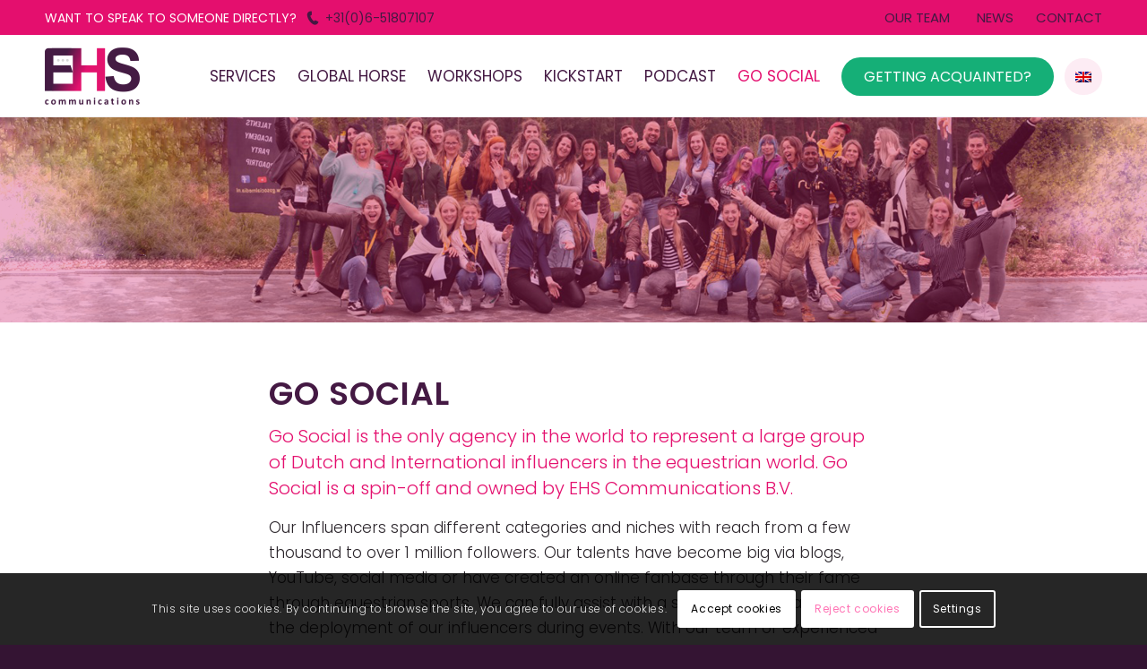

--- FILE ---
content_type: text/html; charset=UTF-8
request_url: https://www.ehscommunications.com/en/gosocial/
body_size: 109471
content:
<!DOCTYPE html>
<html lang="en-GB" class="html_stretched responsive av-preloader-disabled  html_header_top html_logo_left html_main_nav_header html_menu_right html_custom html_header_sticky html_header_shrinking_disabled html_header_topbar_active html_mobile_menu_tablet html_header_searchicon_disabled html_content_align_center html_header_unstick_top html_header_stretch_disabled html_av-submenu-hidden html_av-submenu-display-click html_av-overlay-side html_av-overlay-side-classic html_av-submenu-noclone html_entry_id_49 av-cookies-consent-show-message-bar av-cookies-cookie-consent-enabled av-cookies-can-opt-out av-cookies-user-silent-accept avia-cookie-check-browser-settings av-default-lightbox av-no-preview html_text_menu_active av-mobile-menu-switch-default">
<head>
<meta charset="UTF-8" />
<meta name="robots" content="index, follow" />


<!-- mobile setting -->
<meta name="viewport" content="width=device-width, initial-scale=1">

<!-- Scripts/CSS and wp_head hook -->
<title>Go Social &#8211; EHS Communications</title>
<meta name='robots' content='max-image-preview:large' />

				<script type='text/javascript'>

				function avia_cookie_check_sessionStorage()
				{
					//	FF throws error when all cookies blocked !!
					var sessionBlocked = false;
					try
					{
						var test = sessionStorage.getItem( 'aviaCookieRefused' ) != null;
					}
					catch(e)
					{
						sessionBlocked = true;
					}

					var aviaCookieRefused = ! sessionBlocked ? sessionStorage.getItem( 'aviaCookieRefused' ) : null;

					var html = document.getElementsByTagName('html')[0];

					/**
					 * Set a class to avoid calls to sessionStorage
					 */
					if( sessionBlocked || aviaCookieRefused )
					{
						if( html.className.indexOf('av-cookies-session-refused') < 0 )
						{
							html.className += ' av-cookies-session-refused';
						}
					}

					if( sessionBlocked || aviaCookieRefused || document.cookie.match(/aviaCookieConsent/) )
					{
						if( html.className.indexOf('av-cookies-user-silent-accept') >= 0 )
						{
							 html.className = html.className.replace(/\bav-cookies-user-silent-accept\b/g, '');
						}
					}
				}

				avia_cookie_check_sessionStorage();

			</script>
			<link rel="alternate" type="application/rss+xml" title="EHS Communications &raquo; Feed" href="https://www.ehscommunications.com/en/feed/" />
<link rel="alternate" type="application/rss+xml" title="EHS Communications &raquo; Comments Feed" href="https://www.ehscommunications.com/en/comments/feed/" />
<link rel="alternate" title="oEmbed (JSON)" type="application/json+oembed" href="https://www.ehscommunications.com/en/wp-json/oembed/1.0/embed?url=https%3A%2F%2Fwww.ehscommunications.com%2Fen%2Fgosocial%2F" />
<link rel="alternate" title="oEmbed (XML)" type="text/xml+oembed" href="https://www.ehscommunications.com/en/wp-json/oembed/1.0/embed?url=https%3A%2F%2Fwww.ehscommunications.com%2Fen%2Fgosocial%2F&#038;format=xml" />
		<!-- This site uses the Google Analytics by MonsterInsights plugin v9.11.1 - Using Analytics tracking - https://www.monsterinsights.com/ -->
							<script src="//www.googletagmanager.com/gtag/js?id=G-ZGT296BCW2"  data-cfasync="false" data-wpfc-render="false" type="text/javascript" async></script>
			<script data-cfasync="false" data-wpfc-render="false" type="text/javascript">
				var mi_version = '9.11.1';
				var mi_track_user = true;
				var mi_no_track_reason = '';
								var MonsterInsightsDefaultLocations = {"page_location":"https:\/\/www.ehscommunications.com\/en\/gosocial\/"};
								if ( typeof MonsterInsightsPrivacyGuardFilter === 'function' ) {
					var MonsterInsightsLocations = (typeof MonsterInsightsExcludeQuery === 'object') ? MonsterInsightsPrivacyGuardFilter( MonsterInsightsExcludeQuery ) : MonsterInsightsPrivacyGuardFilter( MonsterInsightsDefaultLocations );
				} else {
					var MonsterInsightsLocations = (typeof MonsterInsightsExcludeQuery === 'object') ? MonsterInsightsExcludeQuery : MonsterInsightsDefaultLocations;
				}

								var disableStrs = [
										'ga-disable-G-ZGT296BCW2',
									];

				/* Function to detect opted out users */
				function __gtagTrackerIsOptedOut() {
					for (var index = 0; index < disableStrs.length; index++) {
						if (document.cookie.indexOf(disableStrs[index] + '=true') > -1) {
							return true;
						}
					}

					return false;
				}

				/* Disable tracking if the opt-out cookie exists. */
				if (__gtagTrackerIsOptedOut()) {
					for (var index = 0; index < disableStrs.length; index++) {
						window[disableStrs[index]] = true;
					}
				}

				/* Opt-out function */
				function __gtagTrackerOptout() {
					for (var index = 0; index < disableStrs.length; index++) {
						document.cookie = disableStrs[index] + '=true; expires=Thu, 31 Dec 2099 23:59:59 UTC; path=/';
						window[disableStrs[index]] = true;
					}
				}

				if ('undefined' === typeof gaOptout) {
					function gaOptout() {
						__gtagTrackerOptout();
					}
				}
								window.dataLayer = window.dataLayer || [];

				window.MonsterInsightsDualTracker = {
					helpers: {},
					trackers: {},
				};
				if (mi_track_user) {
					function __gtagDataLayer() {
						dataLayer.push(arguments);
					}

					function __gtagTracker(type, name, parameters) {
						if (!parameters) {
							parameters = {};
						}

						if (parameters.send_to) {
							__gtagDataLayer.apply(null, arguments);
							return;
						}

						if (type === 'event') {
														parameters.send_to = monsterinsights_frontend.v4_id;
							var hookName = name;
							if (typeof parameters['event_category'] !== 'undefined') {
								hookName = parameters['event_category'] + ':' + name;
							}

							if (typeof MonsterInsightsDualTracker.trackers[hookName] !== 'undefined') {
								MonsterInsightsDualTracker.trackers[hookName](parameters);
							} else {
								__gtagDataLayer('event', name, parameters);
							}
							
						} else {
							__gtagDataLayer.apply(null, arguments);
						}
					}

					__gtagTracker('js', new Date());
					__gtagTracker('set', {
						'developer_id.dZGIzZG': true,
											});
					if ( MonsterInsightsLocations.page_location ) {
						__gtagTracker('set', MonsterInsightsLocations);
					}
										__gtagTracker('config', 'G-ZGT296BCW2', {"forceSSL":"true","anonymize_ip":"true","link_attribution":"true"} );
										window.gtag = __gtagTracker;										(function () {
						/* https://developers.google.com/analytics/devguides/collection/analyticsjs/ */
						/* ga and __gaTracker compatibility shim. */
						var noopfn = function () {
							return null;
						};
						var newtracker = function () {
							return new Tracker();
						};
						var Tracker = function () {
							return null;
						};
						var p = Tracker.prototype;
						p.get = noopfn;
						p.set = noopfn;
						p.send = function () {
							var args = Array.prototype.slice.call(arguments);
							args.unshift('send');
							__gaTracker.apply(null, args);
						};
						var __gaTracker = function () {
							var len = arguments.length;
							if (len === 0) {
								return;
							}
							var f = arguments[len - 1];
							if (typeof f !== 'object' || f === null || typeof f.hitCallback !== 'function') {
								if ('send' === arguments[0]) {
									var hitConverted, hitObject = false, action;
									if ('event' === arguments[1]) {
										if ('undefined' !== typeof arguments[3]) {
											hitObject = {
												'eventAction': arguments[3],
												'eventCategory': arguments[2],
												'eventLabel': arguments[4],
												'value': arguments[5] ? arguments[5] : 1,
											}
										}
									}
									if ('pageview' === arguments[1]) {
										if ('undefined' !== typeof arguments[2]) {
											hitObject = {
												'eventAction': 'page_view',
												'page_path': arguments[2],
											}
										}
									}
									if (typeof arguments[2] === 'object') {
										hitObject = arguments[2];
									}
									if (typeof arguments[5] === 'object') {
										Object.assign(hitObject, arguments[5]);
									}
									if ('undefined' !== typeof arguments[1].hitType) {
										hitObject = arguments[1];
										if ('pageview' === hitObject.hitType) {
											hitObject.eventAction = 'page_view';
										}
									}
									if (hitObject) {
										action = 'timing' === arguments[1].hitType ? 'timing_complete' : hitObject.eventAction;
										hitConverted = mapArgs(hitObject);
										__gtagTracker('event', action, hitConverted);
									}
								}
								return;
							}

							function mapArgs(args) {
								var arg, hit = {};
								var gaMap = {
									'eventCategory': 'event_category',
									'eventAction': 'event_action',
									'eventLabel': 'event_label',
									'eventValue': 'event_value',
									'nonInteraction': 'non_interaction',
									'timingCategory': 'event_category',
									'timingVar': 'name',
									'timingValue': 'value',
									'timingLabel': 'event_label',
									'page': 'page_path',
									'location': 'page_location',
									'title': 'page_title',
									'referrer' : 'page_referrer',
								};
								for (arg in args) {
																		if (!(!args.hasOwnProperty(arg) || !gaMap.hasOwnProperty(arg))) {
										hit[gaMap[arg]] = args[arg];
									} else {
										hit[arg] = args[arg];
									}
								}
								return hit;
							}

							try {
								f.hitCallback();
							} catch (ex) {
							}
						};
						__gaTracker.create = newtracker;
						__gaTracker.getByName = newtracker;
						__gaTracker.getAll = function () {
							return [];
						};
						__gaTracker.remove = noopfn;
						__gaTracker.loaded = true;
						window['__gaTracker'] = __gaTracker;
					})();
									} else {
										console.log("");
					(function () {
						function __gtagTracker() {
							return null;
						}

						window['__gtagTracker'] = __gtagTracker;
						window['gtag'] = __gtagTracker;
					})();
									}
			</script>
							<!-- / Google Analytics by MonsterInsights -->
		<style id='wp-img-auto-sizes-contain-inline-css' type='text/css'>
img:is([sizes=auto i],[sizes^="auto," i]){contain-intrinsic-size:3000px 1500px}
/*# sourceURL=wp-img-auto-sizes-contain-inline-css */
</style>
<link rel='stylesheet' id='avia-grid-css' href='https://www.ehscommunications.com/wp-content/themes/enfold/css/grid.css?ver=7.1.3' type='text/css' media='all' />
<link rel='stylesheet' id='avia-base-css' href='https://www.ehscommunications.com/wp-content/themes/enfold/css/base.css?ver=7.1.3' type='text/css' media='all' />
<link rel='stylesheet' id='avia-layout-css' href='https://www.ehscommunications.com/wp-content/themes/enfold/css/layout.css?ver=7.1.3' type='text/css' media='all' />
<link rel='stylesheet' id='avia-module-blog-css' href='https://www.ehscommunications.com/wp-content/themes/enfold/config-templatebuilder/avia-shortcodes/blog/blog.css?ver=7.1.3' type='text/css' media='all' />
<link rel='stylesheet' id='avia-module-postslider-css' href='https://www.ehscommunications.com/wp-content/themes/enfold/config-templatebuilder/avia-shortcodes/postslider/postslider.css?ver=7.1.3' type='text/css' media='all' />
<link rel='stylesheet' id='avia-module-button-css' href='https://www.ehscommunications.com/wp-content/themes/enfold/config-templatebuilder/avia-shortcodes/buttons/buttons.css?ver=7.1.3' type='text/css' media='all' />
<link rel='stylesheet' id='avia-module-buttonrow-css' href='https://www.ehscommunications.com/wp-content/themes/enfold/config-templatebuilder/avia-shortcodes/buttonrow/buttonrow.css?ver=7.1.3' type='text/css' media='all' />
<link rel='stylesheet' id='avia-module-comments-css' href='https://www.ehscommunications.com/wp-content/themes/enfold/config-templatebuilder/avia-shortcodes/comments/comments.css?ver=7.1.3' type='text/css' media='all' />
<link rel='stylesheet' id='avia-module-slideshow-css' href='https://www.ehscommunications.com/wp-content/themes/enfold/config-templatebuilder/avia-shortcodes/slideshow/slideshow.css?ver=7.1.3' type='text/css' media='all' />
<link rel='stylesheet' id='avia-module-gallery-css' href='https://www.ehscommunications.com/wp-content/themes/enfold/config-templatebuilder/avia-shortcodes/gallery/gallery.css?ver=7.1.3' type='text/css' media='all' />
<link rel='stylesheet' id='avia-module-maps-css' href='https://www.ehscommunications.com/wp-content/themes/enfold/config-templatebuilder/avia-shortcodes/google_maps/google_maps.css?ver=7.1.3' type='text/css' media='all' />
<link rel='stylesheet' id='avia-module-gridrow-css' href='https://www.ehscommunications.com/wp-content/themes/enfold/config-templatebuilder/avia-shortcodes/grid_row/grid_row.css?ver=7.1.3' type='text/css' media='all' />
<link rel='stylesheet' id='avia-module-heading-css' href='https://www.ehscommunications.com/wp-content/themes/enfold/config-templatebuilder/avia-shortcodes/heading/heading.css?ver=7.1.3' type='text/css' media='all' />
<link rel='stylesheet' id='avia-module-hr-css' href='https://www.ehscommunications.com/wp-content/themes/enfold/config-templatebuilder/avia-shortcodes/hr/hr.css?ver=7.1.3' type='text/css' media='all' />
<link rel='stylesheet' id='avia-module-image-css' href='https://www.ehscommunications.com/wp-content/themes/enfold/config-templatebuilder/avia-shortcodes/image/image.css?ver=7.1.3' type='text/css' media='all' />
<link rel='stylesheet' id='avia-module-slideshow-contentpartner-css' href='https://www.ehscommunications.com/wp-content/themes/enfold/config-templatebuilder/avia-shortcodes/contentslider/contentslider.css?ver=7.1.3' type='text/css' media='all' />
<link rel='stylesheet' id='avia-module-social-css' href='https://www.ehscommunications.com/wp-content/themes/enfold/config-templatebuilder/avia-shortcodes/social_share/social_share.css?ver=7.1.3' type='text/css' media='all' />
<link rel='stylesheet' id='avia-module-tabs-css' href='https://www.ehscommunications.com/wp-content/themes/enfold/config-templatebuilder/avia-shortcodes/tabs/tabs.css?ver=7.1.3' type='text/css' media='all' />
<link rel='stylesheet' id='avia-module-testimonials-css' href='https://www.ehscommunications.com/wp-content/themes/enfold/config-templatebuilder/avia-shortcodes/testimonials/testimonials.css?ver=7.1.3' type='text/css' media='all' />
<link rel='stylesheet' id='avia-module-video-css' href='https://www.ehscommunications.com/wp-content/themes/enfold/config-templatebuilder/avia-shortcodes/video/video.css?ver=7.1.3' type='text/css' media='all' />
<style id='wp-emoji-styles-inline-css' type='text/css'>

	img.wp-smiley, img.emoji {
		display: inline !important;
		border: none !important;
		box-shadow: none !important;
		height: 1em !important;
		width: 1em !important;
		margin: 0 0.07em !important;
		vertical-align: -0.1em !important;
		background: none !important;
		padding: 0 !important;
	}
/*# sourceURL=wp-emoji-styles-inline-css */
</style>
<style id='wp-block-library-inline-css' type='text/css'>
:root{--wp-block-synced-color:#7a00df;--wp-block-synced-color--rgb:122,0,223;--wp-bound-block-color:var(--wp-block-synced-color);--wp-editor-canvas-background:#ddd;--wp-admin-theme-color:#007cba;--wp-admin-theme-color--rgb:0,124,186;--wp-admin-theme-color-darker-10:#006ba1;--wp-admin-theme-color-darker-10--rgb:0,107,160.5;--wp-admin-theme-color-darker-20:#005a87;--wp-admin-theme-color-darker-20--rgb:0,90,135;--wp-admin-border-width-focus:2px}@media (min-resolution:192dpi){:root{--wp-admin-border-width-focus:1.5px}}.wp-element-button{cursor:pointer}:root .has-very-light-gray-background-color{background-color:#eee}:root .has-very-dark-gray-background-color{background-color:#313131}:root .has-very-light-gray-color{color:#eee}:root .has-very-dark-gray-color{color:#313131}:root .has-vivid-green-cyan-to-vivid-cyan-blue-gradient-background{background:linear-gradient(135deg,#00d084,#0693e3)}:root .has-purple-crush-gradient-background{background:linear-gradient(135deg,#34e2e4,#4721fb 50%,#ab1dfe)}:root .has-hazy-dawn-gradient-background{background:linear-gradient(135deg,#faaca8,#dad0ec)}:root .has-subdued-olive-gradient-background{background:linear-gradient(135deg,#fafae1,#67a671)}:root .has-atomic-cream-gradient-background{background:linear-gradient(135deg,#fdd79a,#004a59)}:root .has-nightshade-gradient-background{background:linear-gradient(135deg,#330968,#31cdcf)}:root .has-midnight-gradient-background{background:linear-gradient(135deg,#020381,#2874fc)}:root{--wp--preset--font-size--normal:16px;--wp--preset--font-size--huge:42px}.has-regular-font-size{font-size:1em}.has-larger-font-size{font-size:2.625em}.has-normal-font-size{font-size:var(--wp--preset--font-size--normal)}.has-huge-font-size{font-size:var(--wp--preset--font-size--huge)}.has-text-align-center{text-align:center}.has-text-align-left{text-align:left}.has-text-align-right{text-align:right}.has-fit-text{white-space:nowrap!important}#end-resizable-editor-section{display:none}.aligncenter{clear:both}.items-justified-left{justify-content:flex-start}.items-justified-center{justify-content:center}.items-justified-right{justify-content:flex-end}.items-justified-space-between{justify-content:space-between}.screen-reader-text{border:0;clip-path:inset(50%);height:1px;margin:-1px;overflow:hidden;padding:0;position:absolute;width:1px;word-wrap:normal!important}.screen-reader-text:focus{background-color:#ddd;clip-path:none;color:#444;display:block;font-size:1em;height:auto;left:5px;line-height:normal;padding:15px 23px 14px;text-decoration:none;top:5px;width:auto;z-index:100000}html :where(.has-border-color){border-style:solid}html :where([style*=border-top-color]){border-top-style:solid}html :where([style*=border-right-color]){border-right-style:solid}html :where([style*=border-bottom-color]){border-bottom-style:solid}html :where([style*=border-left-color]){border-left-style:solid}html :where([style*=border-width]){border-style:solid}html :where([style*=border-top-width]){border-top-style:solid}html :where([style*=border-right-width]){border-right-style:solid}html :where([style*=border-bottom-width]){border-bottom-style:solid}html :where([style*=border-left-width]){border-left-style:solid}html :where(img[class*=wp-image-]){height:auto;max-width:100%}:where(figure){margin:0 0 1em}html :where(.is-position-sticky){--wp-admin--admin-bar--position-offset:var(--wp-admin--admin-bar--height,0px)}@media screen and (max-width:600px){html :where(.is-position-sticky){--wp-admin--admin-bar--position-offset:0px}}

/*# sourceURL=wp-block-library-inline-css */
</style><style id='global-styles-inline-css' type='text/css'>
:root{--wp--preset--aspect-ratio--square: 1;--wp--preset--aspect-ratio--4-3: 4/3;--wp--preset--aspect-ratio--3-4: 3/4;--wp--preset--aspect-ratio--3-2: 3/2;--wp--preset--aspect-ratio--2-3: 2/3;--wp--preset--aspect-ratio--16-9: 16/9;--wp--preset--aspect-ratio--9-16: 9/16;--wp--preset--color--black: #000000;--wp--preset--color--cyan-bluish-gray: #abb8c3;--wp--preset--color--white: #ffffff;--wp--preset--color--pale-pink: #f78da7;--wp--preset--color--vivid-red: #cf2e2e;--wp--preset--color--luminous-vivid-orange: #ff6900;--wp--preset--color--luminous-vivid-amber: #fcb900;--wp--preset--color--light-green-cyan: #7bdcb5;--wp--preset--color--vivid-green-cyan: #00d084;--wp--preset--color--pale-cyan-blue: #8ed1fc;--wp--preset--color--vivid-cyan-blue: #0693e3;--wp--preset--color--vivid-purple: #9b51e0;--wp--preset--color--metallic-red: #b02b2c;--wp--preset--color--maximum-yellow-red: #edae44;--wp--preset--color--yellow-sun: #eeee22;--wp--preset--color--palm-leaf: #83a846;--wp--preset--color--aero: #7bb0e7;--wp--preset--color--old-lavender: #745f7e;--wp--preset--color--steel-teal: #5f8789;--wp--preset--color--raspberry-pink: #d65799;--wp--preset--color--medium-turquoise: #4ecac2;--wp--preset--gradient--vivid-cyan-blue-to-vivid-purple: linear-gradient(135deg,rgb(6,147,227) 0%,rgb(155,81,224) 100%);--wp--preset--gradient--light-green-cyan-to-vivid-green-cyan: linear-gradient(135deg,rgb(122,220,180) 0%,rgb(0,208,130) 100%);--wp--preset--gradient--luminous-vivid-amber-to-luminous-vivid-orange: linear-gradient(135deg,rgb(252,185,0) 0%,rgb(255,105,0) 100%);--wp--preset--gradient--luminous-vivid-orange-to-vivid-red: linear-gradient(135deg,rgb(255,105,0) 0%,rgb(207,46,46) 100%);--wp--preset--gradient--very-light-gray-to-cyan-bluish-gray: linear-gradient(135deg,rgb(238,238,238) 0%,rgb(169,184,195) 100%);--wp--preset--gradient--cool-to-warm-spectrum: linear-gradient(135deg,rgb(74,234,220) 0%,rgb(151,120,209) 20%,rgb(207,42,186) 40%,rgb(238,44,130) 60%,rgb(251,105,98) 80%,rgb(254,248,76) 100%);--wp--preset--gradient--blush-light-purple: linear-gradient(135deg,rgb(255,206,236) 0%,rgb(152,150,240) 100%);--wp--preset--gradient--blush-bordeaux: linear-gradient(135deg,rgb(254,205,165) 0%,rgb(254,45,45) 50%,rgb(107,0,62) 100%);--wp--preset--gradient--luminous-dusk: linear-gradient(135deg,rgb(255,203,112) 0%,rgb(199,81,192) 50%,rgb(65,88,208) 100%);--wp--preset--gradient--pale-ocean: linear-gradient(135deg,rgb(255,245,203) 0%,rgb(182,227,212) 50%,rgb(51,167,181) 100%);--wp--preset--gradient--electric-grass: linear-gradient(135deg,rgb(202,248,128) 0%,rgb(113,206,126) 100%);--wp--preset--gradient--midnight: linear-gradient(135deg,rgb(2,3,129) 0%,rgb(40,116,252) 100%);--wp--preset--font-size--small: 1rem;--wp--preset--font-size--medium: 1.125rem;--wp--preset--font-size--large: 1.75rem;--wp--preset--font-size--x-large: clamp(1.75rem, 3vw, 2.25rem);--wp--preset--spacing--20: 0.44rem;--wp--preset--spacing--30: 0.67rem;--wp--preset--spacing--40: 1rem;--wp--preset--spacing--50: 1.5rem;--wp--preset--spacing--60: 2.25rem;--wp--preset--spacing--70: 3.38rem;--wp--preset--spacing--80: 5.06rem;--wp--preset--shadow--natural: 6px 6px 9px rgba(0, 0, 0, 0.2);--wp--preset--shadow--deep: 12px 12px 50px rgba(0, 0, 0, 0.4);--wp--preset--shadow--sharp: 6px 6px 0px rgba(0, 0, 0, 0.2);--wp--preset--shadow--outlined: 6px 6px 0px -3px rgb(255, 255, 255), 6px 6px rgb(0, 0, 0);--wp--preset--shadow--crisp: 6px 6px 0px rgb(0, 0, 0);}:root { --wp--style--global--content-size: 800px;--wp--style--global--wide-size: 1130px; }:where(body) { margin: 0; }.wp-site-blocks > .alignleft { float: left; margin-right: 2em; }.wp-site-blocks > .alignright { float: right; margin-left: 2em; }.wp-site-blocks > .aligncenter { justify-content: center; margin-left: auto; margin-right: auto; }:where(.is-layout-flex){gap: 0.5em;}:where(.is-layout-grid){gap: 0.5em;}.is-layout-flow > .alignleft{float: left;margin-inline-start: 0;margin-inline-end: 2em;}.is-layout-flow > .alignright{float: right;margin-inline-start: 2em;margin-inline-end: 0;}.is-layout-flow > .aligncenter{margin-left: auto !important;margin-right: auto !important;}.is-layout-constrained > .alignleft{float: left;margin-inline-start: 0;margin-inline-end: 2em;}.is-layout-constrained > .alignright{float: right;margin-inline-start: 2em;margin-inline-end: 0;}.is-layout-constrained > .aligncenter{margin-left: auto !important;margin-right: auto !important;}.is-layout-constrained > :where(:not(.alignleft):not(.alignright):not(.alignfull)){max-width: var(--wp--style--global--content-size);margin-left: auto !important;margin-right: auto !important;}.is-layout-constrained > .alignwide{max-width: var(--wp--style--global--wide-size);}body .is-layout-flex{display: flex;}.is-layout-flex{flex-wrap: wrap;align-items: center;}.is-layout-flex > :is(*, div){margin: 0;}body .is-layout-grid{display: grid;}.is-layout-grid > :is(*, div){margin: 0;}body{padding-top: 0px;padding-right: 0px;padding-bottom: 0px;padding-left: 0px;}a:where(:not(.wp-element-button)){text-decoration: underline;}:root :where(.wp-element-button, .wp-block-button__link){background-color: #32373c;border-width: 0;color: #fff;font-family: inherit;font-size: inherit;font-style: inherit;font-weight: inherit;letter-spacing: inherit;line-height: inherit;padding-top: calc(0.667em + 2px);padding-right: calc(1.333em + 2px);padding-bottom: calc(0.667em + 2px);padding-left: calc(1.333em + 2px);text-decoration: none;text-transform: inherit;}.has-black-color{color: var(--wp--preset--color--black) !important;}.has-cyan-bluish-gray-color{color: var(--wp--preset--color--cyan-bluish-gray) !important;}.has-white-color{color: var(--wp--preset--color--white) !important;}.has-pale-pink-color{color: var(--wp--preset--color--pale-pink) !important;}.has-vivid-red-color{color: var(--wp--preset--color--vivid-red) !important;}.has-luminous-vivid-orange-color{color: var(--wp--preset--color--luminous-vivid-orange) !important;}.has-luminous-vivid-amber-color{color: var(--wp--preset--color--luminous-vivid-amber) !important;}.has-light-green-cyan-color{color: var(--wp--preset--color--light-green-cyan) !important;}.has-vivid-green-cyan-color{color: var(--wp--preset--color--vivid-green-cyan) !important;}.has-pale-cyan-blue-color{color: var(--wp--preset--color--pale-cyan-blue) !important;}.has-vivid-cyan-blue-color{color: var(--wp--preset--color--vivid-cyan-blue) !important;}.has-vivid-purple-color{color: var(--wp--preset--color--vivid-purple) !important;}.has-metallic-red-color{color: var(--wp--preset--color--metallic-red) !important;}.has-maximum-yellow-red-color{color: var(--wp--preset--color--maximum-yellow-red) !important;}.has-yellow-sun-color{color: var(--wp--preset--color--yellow-sun) !important;}.has-palm-leaf-color{color: var(--wp--preset--color--palm-leaf) !important;}.has-aero-color{color: var(--wp--preset--color--aero) !important;}.has-old-lavender-color{color: var(--wp--preset--color--old-lavender) !important;}.has-steel-teal-color{color: var(--wp--preset--color--steel-teal) !important;}.has-raspberry-pink-color{color: var(--wp--preset--color--raspberry-pink) !important;}.has-medium-turquoise-color{color: var(--wp--preset--color--medium-turquoise) !important;}.has-black-background-color{background-color: var(--wp--preset--color--black) !important;}.has-cyan-bluish-gray-background-color{background-color: var(--wp--preset--color--cyan-bluish-gray) !important;}.has-white-background-color{background-color: var(--wp--preset--color--white) !important;}.has-pale-pink-background-color{background-color: var(--wp--preset--color--pale-pink) !important;}.has-vivid-red-background-color{background-color: var(--wp--preset--color--vivid-red) !important;}.has-luminous-vivid-orange-background-color{background-color: var(--wp--preset--color--luminous-vivid-orange) !important;}.has-luminous-vivid-amber-background-color{background-color: var(--wp--preset--color--luminous-vivid-amber) !important;}.has-light-green-cyan-background-color{background-color: var(--wp--preset--color--light-green-cyan) !important;}.has-vivid-green-cyan-background-color{background-color: var(--wp--preset--color--vivid-green-cyan) !important;}.has-pale-cyan-blue-background-color{background-color: var(--wp--preset--color--pale-cyan-blue) !important;}.has-vivid-cyan-blue-background-color{background-color: var(--wp--preset--color--vivid-cyan-blue) !important;}.has-vivid-purple-background-color{background-color: var(--wp--preset--color--vivid-purple) !important;}.has-metallic-red-background-color{background-color: var(--wp--preset--color--metallic-red) !important;}.has-maximum-yellow-red-background-color{background-color: var(--wp--preset--color--maximum-yellow-red) !important;}.has-yellow-sun-background-color{background-color: var(--wp--preset--color--yellow-sun) !important;}.has-palm-leaf-background-color{background-color: var(--wp--preset--color--palm-leaf) !important;}.has-aero-background-color{background-color: var(--wp--preset--color--aero) !important;}.has-old-lavender-background-color{background-color: var(--wp--preset--color--old-lavender) !important;}.has-steel-teal-background-color{background-color: var(--wp--preset--color--steel-teal) !important;}.has-raspberry-pink-background-color{background-color: var(--wp--preset--color--raspberry-pink) !important;}.has-medium-turquoise-background-color{background-color: var(--wp--preset--color--medium-turquoise) !important;}.has-black-border-color{border-color: var(--wp--preset--color--black) !important;}.has-cyan-bluish-gray-border-color{border-color: var(--wp--preset--color--cyan-bluish-gray) !important;}.has-white-border-color{border-color: var(--wp--preset--color--white) !important;}.has-pale-pink-border-color{border-color: var(--wp--preset--color--pale-pink) !important;}.has-vivid-red-border-color{border-color: var(--wp--preset--color--vivid-red) !important;}.has-luminous-vivid-orange-border-color{border-color: var(--wp--preset--color--luminous-vivid-orange) !important;}.has-luminous-vivid-amber-border-color{border-color: var(--wp--preset--color--luminous-vivid-amber) !important;}.has-light-green-cyan-border-color{border-color: var(--wp--preset--color--light-green-cyan) !important;}.has-vivid-green-cyan-border-color{border-color: var(--wp--preset--color--vivid-green-cyan) !important;}.has-pale-cyan-blue-border-color{border-color: var(--wp--preset--color--pale-cyan-blue) !important;}.has-vivid-cyan-blue-border-color{border-color: var(--wp--preset--color--vivid-cyan-blue) !important;}.has-vivid-purple-border-color{border-color: var(--wp--preset--color--vivid-purple) !important;}.has-metallic-red-border-color{border-color: var(--wp--preset--color--metallic-red) !important;}.has-maximum-yellow-red-border-color{border-color: var(--wp--preset--color--maximum-yellow-red) !important;}.has-yellow-sun-border-color{border-color: var(--wp--preset--color--yellow-sun) !important;}.has-palm-leaf-border-color{border-color: var(--wp--preset--color--palm-leaf) !important;}.has-aero-border-color{border-color: var(--wp--preset--color--aero) !important;}.has-old-lavender-border-color{border-color: var(--wp--preset--color--old-lavender) !important;}.has-steel-teal-border-color{border-color: var(--wp--preset--color--steel-teal) !important;}.has-raspberry-pink-border-color{border-color: var(--wp--preset--color--raspberry-pink) !important;}.has-medium-turquoise-border-color{border-color: var(--wp--preset--color--medium-turquoise) !important;}.has-vivid-cyan-blue-to-vivid-purple-gradient-background{background: var(--wp--preset--gradient--vivid-cyan-blue-to-vivid-purple) !important;}.has-light-green-cyan-to-vivid-green-cyan-gradient-background{background: var(--wp--preset--gradient--light-green-cyan-to-vivid-green-cyan) !important;}.has-luminous-vivid-amber-to-luminous-vivid-orange-gradient-background{background: var(--wp--preset--gradient--luminous-vivid-amber-to-luminous-vivid-orange) !important;}.has-luminous-vivid-orange-to-vivid-red-gradient-background{background: var(--wp--preset--gradient--luminous-vivid-orange-to-vivid-red) !important;}.has-very-light-gray-to-cyan-bluish-gray-gradient-background{background: var(--wp--preset--gradient--very-light-gray-to-cyan-bluish-gray) !important;}.has-cool-to-warm-spectrum-gradient-background{background: var(--wp--preset--gradient--cool-to-warm-spectrum) !important;}.has-blush-light-purple-gradient-background{background: var(--wp--preset--gradient--blush-light-purple) !important;}.has-blush-bordeaux-gradient-background{background: var(--wp--preset--gradient--blush-bordeaux) !important;}.has-luminous-dusk-gradient-background{background: var(--wp--preset--gradient--luminous-dusk) !important;}.has-pale-ocean-gradient-background{background: var(--wp--preset--gradient--pale-ocean) !important;}.has-electric-grass-gradient-background{background: var(--wp--preset--gradient--electric-grass) !important;}.has-midnight-gradient-background{background: var(--wp--preset--gradient--midnight) !important;}.has-small-font-size{font-size: var(--wp--preset--font-size--small) !important;}.has-medium-font-size{font-size: var(--wp--preset--font-size--medium) !important;}.has-large-font-size{font-size: var(--wp--preset--font-size--large) !important;}.has-x-large-font-size{font-size: var(--wp--preset--font-size--x-large) !important;}
/*# sourceURL=global-styles-inline-css */
</style>

<link rel='stylesheet' id='trp-language-switcher-style-css' href='https://www.ehscommunications.com/wp-content/plugins/translatepress-multilingual/assets/css/trp-language-switcher.css?ver=3.0.7' type='text/css' media='all' />
<link rel='stylesheet' id='avia-scs-css' href='https://www.ehscommunications.com/wp-content/themes/enfold/css/shortcodes.css?ver=7.1.3' type='text/css' media='all' />
<link rel='stylesheet' id='avia-fold-unfold-css' href='https://www.ehscommunications.com/wp-content/themes/enfold/css/avia-snippet-fold-unfold.css?ver=7.1.3' type='text/css' media='all' />
<link rel='stylesheet' id='avia-popup-css-css' href='https://www.ehscommunications.com/wp-content/themes/enfold/js/aviapopup/magnific-popup.min.css?ver=7.1.3' type='text/css' media='screen' />
<link rel='stylesheet' id='avia-lightbox-css' href='https://www.ehscommunications.com/wp-content/themes/enfold/css/avia-snippet-lightbox.css?ver=7.1.3' type='text/css' media='screen' />
<link rel='stylesheet' id='avia-widget-css-css' href='https://www.ehscommunications.com/wp-content/themes/enfold/css/avia-snippet-widget.css?ver=7.1.3' type='text/css' media='screen' />
<link rel='stylesheet' id='avia-dynamic-css' href='https://www.ehscommunications.com/wp-content/uploads/dynamic_avia/enfold_child.css?ver=696e03a31118d' type='text/css' media='all' />
<link rel='stylesheet' id='avia-custom-css' href='https://www.ehscommunications.com/wp-content/themes/enfold/css/custom.css?ver=7.1.3' type='text/css' media='all' />
<link rel='stylesheet' id='avia-style-css' href='https://www.ehscommunications.com/wp-content/themes/enfold-child/style.css?ver=7.1.3' type='text/css' media='all' />
<link rel='stylesheet' id='avia-cookie-css-css' href='https://www.ehscommunications.com/wp-content/themes/enfold/css/avia-snippet-cookieconsent.css?ver=7.1.3' type='text/css' media='screen' />
<link rel='stylesheet' id='avia-gravity-css' href='https://www.ehscommunications.com/wp-content/themes/enfold/config-gravityforms/gravity-mod.css?ver=7.1.3' type='text/css' media='screen' />
<script type="text/javascript" src="https://www.ehscommunications.com/wp-includes/js/jquery/jquery.min.js?ver=3.7.1" id="jquery-core-js"></script>
<script type="text/javascript" src="https://www.ehscommunications.com/wp-includes/js/jquery/jquery-migrate.min.js?ver=3.4.1" id="jquery-migrate-js"></script>
<script type="text/javascript" src="https://www.ehscommunications.com/wp-content/plugins/google-analytics-for-wordpress/assets/js/frontend-gtag.min.js?ver=9.11.1" id="monsterinsights-frontend-script-js" async="async" data-wp-strategy="async"></script>
<script data-cfasync="false" data-wpfc-render="false" type="text/javascript" id='monsterinsights-frontend-script-js-extra'>/* <![CDATA[ */
var monsterinsights_frontend = {"js_events_tracking":"true","download_extensions":"doc,pdf,ppt,zip,xls,docx,pptx,xlsx","inbound_paths":"[{\"path\":\"\\\/go\\\/\",\"label\":\"affiliate\"},{\"path\":\"\\\/recommend\\\/\",\"label\":\"affiliate\"}]","home_url":"https:\/\/www.ehscommunications.com\/en","hash_tracking":"false","v4_id":"G-ZGT296BCW2"};/* ]]> */
</script>
<script type="text/javascript" src="https://www.ehscommunications.com/wp-content/themes/enfold/js/avia-js.js?ver=7.1.3" id="avia-js-js"></script>
<script type="text/javascript" src="https://www.ehscommunications.com/wp-content/themes/enfold/js/avia-compat.js?ver=7.1.3" id="avia-compat-js"></script>
<link rel="https://api.w.org/" href="https://www.ehscommunications.com/en/wp-json/" /><link rel="alternate" title="JSON" type="application/json" href="https://www.ehscommunications.com/en/wp-json/wp/v2/pages/49" /><link rel="EditURI" type="application/rsd+xml" title="RSD" href="https://www.ehscommunications.com/xmlrpc.php?rsd" />

<link rel="canonical" href="https://www.ehscommunications.com/en/gosocial/" />
<link rel='shortlink' href='https://www.ehscommunications.com/en/?p=49' />
<link rel="alternate" hreflang="nl-NL" href="https://www.ehscommunications.com/gosocial/"/>
<link rel="alternate" hreflang="en-GB" href="https://www.ehscommunications.com/en/gosocial/"/>
<link rel="alternate" hreflang="pt-PT" href="https://www.ehscommunications.com/pt/gosocial/"/>
<link rel="alternate" hreflang="nl" href="https://www.ehscommunications.com/gosocial/"/>
<link rel="alternate" hreflang="en" href="https://www.ehscommunications.com/en/gosocial/"/>
<link rel="alternate" hreflang="pt" href="https://www.ehscommunications.com/pt/gosocial/"/>

<link rel="icon" href="https://www.ehscommunications.com/wp-content/uploads/2021/01/Ehs-logo.png" type="image/png">
<!--[if lt IE 9]><script src="https://www.ehscommunications.com/wp-content/themes/enfold/js/html5shiv.js"></script><![endif]--><link rel="profile" href="https://gmpg.org/xfn/11" />
<link rel="alternate" type="application/rss+xml" title="EHS Communications RSS2 Feed" href="https://www.ehscommunications.com/en/feed/" />
<link rel="pingback" href="https://www.ehscommunications.com/xmlrpc.php" />

<style type='text/css' media='screen'>
 #top #header_main > .container, #top #header_main > .container .main_menu  .av-main-nav > li > a, #top #header_main #menu-item-shop .cart_dropdown_link{ height:90px; line-height: 90px; }
 .html_top_nav_header .av-logo-container{ height:90px;  }
 .html_header_top.html_header_sticky #top #wrap_all #main{ padding-top:120px; } 
</style>
<style type="text/css">
		@font-face {font-family: 'entypo-fontello-enfold'; font-weight: normal; font-style: normal; font-display: auto;
		src: url('https://www.ehscommunications.com/wp-content/themes/enfold/config-templatebuilder/avia-template-builder/assets/fonts/entypo-fontello-enfold/entypo-fontello-enfold.woff2') format('woff2'),
		url('https://www.ehscommunications.com/wp-content/themes/enfold/config-templatebuilder/avia-template-builder/assets/fonts/entypo-fontello-enfold/entypo-fontello-enfold.woff') format('woff'),
		url('https://www.ehscommunications.com/wp-content/themes/enfold/config-templatebuilder/avia-template-builder/assets/fonts/entypo-fontello-enfold/entypo-fontello-enfold.ttf') format('truetype'),
		url('https://www.ehscommunications.com/wp-content/themes/enfold/config-templatebuilder/avia-template-builder/assets/fonts/entypo-fontello-enfold/entypo-fontello-enfold.svg#entypo-fontello-enfold') format('svg'),
		url('https://www.ehscommunications.com/wp-content/themes/enfold/config-templatebuilder/avia-template-builder/assets/fonts/entypo-fontello-enfold/entypo-fontello-enfold.eot'),
		url('https://www.ehscommunications.com/wp-content/themes/enfold/config-templatebuilder/avia-template-builder/assets/fonts/entypo-fontello-enfold/entypo-fontello-enfold.eot?#iefix') format('embedded-opentype');
		}

		#top .avia-font-entypo-fontello-enfold, body .avia-font-entypo-fontello-enfold, html body [data-av_iconfont='entypo-fontello-enfold']:before{ font-family: 'entypo-fontello-enfold'; }
		
		@font-face {font-family: 'entypo-fontello'; font-weight: normal; font-style: normal; font-display: auto;
		src: url('https://www.ehscommunications.com/wp-content/themes/enfold/config-templatebuilder/avia-template-builder/assets/fonts/entypo-fontello/entypo-fontello.woff2') format('woff2'),
		url('https://www.ehscommunications.com/wp-content/themes/enfold/config-templatebuilder/avia-template-builder/assets/fonts/entypo-fontello/entypo-fontello.woff') format('woff'),
		url('https://www.ehscommunications.com/wp-content/themes/enfold/config-templatebuilder/avia-template-builder/assets/fonts/entypo-fontello/entypo-fontello.ttf') format('truetype'),
		url('https://www.ehscommunications.com/wp-content/themes/enfold/config-templatebuilder/avia-template-builder/assets/fonts/entypo-fontello/entypo-fontello.svg#entypo-fontello') format('svg'),
		url('https://www.ehscommunications.com/wp-content/themes/enfold/config-templatebuilder/avia-template-builder/assets/fonts/entypo-fontello/entypo-fontello.eot'),
		url('https://www.ehscommunications.com/wp-content/themes/enfold/config-templatebuilder/avia-template-builder/assets/fonts/entypo-fontello/entypo-fontello.eot?#iefix') format('embedded-opentype');
		}

		#top .avia-font-entypo-fontello, body .avia-font-entypo-fontello, html body [data-av_iconfont='entypo-fontello']:before{ font-family: 'entypo-fontello'; }
		</style>

<!--
Debugging Info for Theme support: 

Theme: Enfold
Version: 7.1.3
Installed: enfold
AviaFramework Version: 5.6
AviaBuilder Version: 6.0
aviaElementManager Version: 1.0.1
- - - - - - - - - - -
ChildTheme: Enfold Child
ChildTheme Version: 1.0
ChildTheme Installed: enfold

- - - - - - - - - - -
ML:256-PU:134-PLA:14
WP:6.9
Compress: CSS:disabled - JS:disabled
Updates: enabled - token has changed and not verified
PLAu:13
--><meta name="facebook-domain-verification" content="6bxy2x3wg3izsydrc7yrzoru5kizpa" />
</head>

<body id="top" class="wp-singular page-template-default page page-id-49 wp-theme-enfold wp-child-theme-enfold-child stretched rtl_columns av-curtain-numeric helvetica neue-websave helvetica_neue  translatepress-en_GB post-type-page avia-responsive-images-support av-recaptcha-enabled av-google-badge-hide" itemscope="itemscope" itemtype="https://schema.org/WebPage" >

	
	<div id='wrap_all'>

	
<header id='header' class='all_colors header_color light_bg_color  av_header_top av_logo_left av_main_nav_header av_menu_right av_custom av_header_sticky av_header_shrinking_disabled av_header_stretch_disabled av_mobile_menu_tablet av_header_searchicon_disabled av_header_unstick_top av_bottom_nav_disabled  av_header_border_disabled'  data-av_shrink_factor='50' role="banner" itemscope="itemscope" itemtype="https://schema.org/WPHeader" >

		<div id='header_meta' class='container_wrap container_wrap_meta  av_secondary_right av_extra_header_active av_phone_active_left av_entry_id_49'>

			      <div class='container'>
			      <nav class='sub_menu'  role="navigation" itemscope="itemscope" itemtype="https://schema.org/SiteNavigationElement" ><ul role="menu" class="menu" id="avia2-menu"><li role="menuitem" id="menu-item-253" class="menu-item menu-item-type-post_type menu-item-object-page menu-item-253"><a href="https://www.ehscommunications.com/en/team/">Our team</a></li>
<li role="menuitem" id="menu-item-360" class="menu-item menu-item-type-post_type menu-item-object-page menu-item-360"><a href="https://www.ehscommunications.com/en/nieuws/">News</a></li>
<li role="menuitem" id="menu-item-48" class="menu-item menu-item-type-post_type menu-item-object-page menu-item-48"><a href="https://www.ehscommunications.com/en/contact/">Contact</a></li>
</ul></nav><div class='phone-info with_nav'><div><span class="direct">Want to speak to someone directly?</span><span class="icon"></span> +31(0)6-51807107</div></div>			      </div>
		</div>

		<div  id='header_main' class='container_wrap container_wrap_logo'>

        <div class='container av-logo-container'><div class='inner-container'><span class='logo avia-standard-logo'><a href='https://www.ehscommunications.com/en/' class='' aria-label='Ehs logo' title='Ehs logo'><img src="https://www.ehscommunications.com/wp-content/uploads/2021/01/Ehs-logo.png" height="100" width="300" alt='EHS Communications' title='Ehs logo' /></a></span><nav class='main_menu' data-selectname='Select a page'  role="navigation" itemscope="itemscope" itemtype="https://schema.org/SiteNavigationElement" data-no-translation-data-selectname="" ><div class="avia-menu av-main-nav-wrap"><ul role="menu" class="menu av-main-nav" id="avia-menu"><li role="menuitem" id="menu-item-16" class="menu-item menu-item-type-custom menu-item-object-custom menu-item-has-children menu-item-top-level menu-item-top-level-1"><a href="#" itemprop="url" tabindex="0"><span class="avia-bullet"></span><span class="avia-menu-text">Services</span><span class="avia-menu-fx"><span class="avia-arrow-wrap"><span class="avia-arrow"></span></span></span></a>


<ul class="sub-menu">
	<li role="menuitem" id="menu-item-1071" class="menu-item menu-item-type-post_type menu-item-object-page"><a href="https://www.ehscommunications.com/en/diensten/gifs-animatie/" itemprop="url" tabindex="0"><span class="avia-bullet"></span><span class="avia-menu-text">Giphys and animations</span></a></li>
	<li role="menuitem" id="menu-item-465" class="menu-item menu-item-type-post_type menu-item-object-page"><a href="https://www.ehscommunications.com/en/diensten/strategie-en-branding/" itemprop="url" tabindex="0"><span class="avia-bullet"></span><span class="avia-menu-text">Strategy and Branding</span></a></li>
	<li role="menuitem" id="menu-item-464" class="menu-item menu-item-type-post_type menu-item-object-page"><a href="https://www.ehscommunications.com/en/diensten/social-media/" itemprop="url" tabindex="0"><span class="avia-bullet"></span><span class="avia-menu-text">Social media</span></a></li>
	<li role="menuitem" id="menu-item-463" class="menu-item menu-item-type-post_type menu-item-object-page"><a href="https://www.ehscommunications.com/en/diensten/influencer-marketing/" itemprop="url" tabindex="0"><span class="avia-bullet"></span><span class="avia-menu-text">Influencer marketing</span></a></li>
	<li role="menuitem" id="menu-item-466" class="menu-item menu-item-type-post_type menu-item-object-page"><a href="https://www.ehscommunications.com/en/diensten/websites-en-webshops/" itemprop="url" tabindex="0"><span class="avia-bullet"></span><span class="avia-menu-text">Websites and webshops</span></a></li>
	<li role="menuitem" id="menu-item-462" class="menu-item menu-item-type-post_type menu-item-object-page"><a href="https://www.ehscommunications.com/en/diensten/events/" itemprop="url" tabindex="0"><span class="avia-bullet"></span><span class="avia-menu-text">Events</span></a></li>
</ul>
</li>
<li role="menuitem" id="menu-item-1850" class="menu-item menu-item-type-post_type menu-item-object-page menu-item-top-level menu-item-top-level-2"><a href="https://www.ehscommunications.com/en/global-horse-promotion/" itemprop="url" tabindex="0"><span class="avia-bullet"></span><span class="avia-menu-text">Global Horse</span><span class="avia-menu-fx"><span class="avia-arrow-wrap"><span class="avia-arrow"></span></span></span></a></li>
<li role="menuitem" id="menu-item-96" class="menu-item menu-item-type-post_type menu-item-object-page menu-item-has-children menu-item-top-level menu-item-top-level-3"><a href="https://www.ehscommunications.com/en/workshops/" itemprop="url" tabindex="0"><span class="avia-bullet"></span><span class="avia-menu-text">Workshops</span><span class="avia-menu-fx"><span class="avia-arrow-wrap"><span class="avia-arrow"></span></span></span></a>


<ul class="sub-menu">
	<li role="menuitem" id="menu-item-519" class="menu-item menu-item-type-post_type menu-item-object-page"><a href="https://www.ehscommunications.com/en/workshops/basis-instagram/" itemprop="url" tabindex="0"><span class="avia-bullet"></span><span class="avia-menu-text">Customised social media</span></a></li>
	<li role="menuitem" id="menu-item-520" class="menu-item menu-item-type-post_type menu-item-object-page"><a href="https://www.ehscommunications.com/en/workshops/creatieve-content/" itemprop="url" tabindex="0"><span class="avia-bullet"></span><span class="avia-menu-text">Creative content</span></a></li>
</ul>
</li>
<li role="menuitem" id="menu-item-175" class="menu-item menu-item-type-post_type menu-item-object-page menu-item-top-level menu-item-top-level-4"><a href="https://www.ehscommunications.com/en/kickstart/" itemprop="url" tabindex="0"><span class="avia-bullet"></span><span class="avia-menu-text">Kickstart</span><span class="avia-menu-fx"><span class="avia-arrow-wrap"><span class="avia-arrow"></span></span></span></a></li>
<li role="menuitem" id="menu-item-877" class="menu-item menu-item-type-post_type menu-item-object-page menu-item-top-level menu-item-top-level-5"><a href="https://www.ehscommunications.com/en/podcast-horse-heroes/" itemprop="url" tabindex="0"><span class="avia-bullet"></span><span class="avia-menu-text">Podcast</span><span class="avia-menu-fx"><span class="avia-arrow-wrap"><span class="avia-arrow"></span></span></span></a></li>
<li role="menuitem" id="menu-item-62" class="menu-item menu-item-type-post_type menu-item-object-page current-menu-item page_item page-item-49 current_page_item menu-item-top-level menu-item-top-level-6"><a href="https://www.ehscommunications.com/en/gosocial/" itemprop="url" tabindex="0"><span class="avia-bullet"></span><span class="avia-menu-text">Go Social</span><span class="avia-menu-fx"><span class="avia-arrow-wrap"><span class="avia-arrow"></span></span></span></a></li>
<li role="menuitem" id="menu-item-362" class="kennismaken menu-item menu-item-type-custom menu-item-object-custom menu-item-top-level menu-item-top-level-7"><a href="/en/website2020/contact/" itemprop="url" tabindex="0"><span class="avia-bullet"></span><span class="avia-menu-text">Getting acquainted?</span><span class="avia-menu-fx"><span class="avia-arrow-wrap"><span class="avia-arrow"></span></span></span></a></li>
<li role="menuitem" id="menu-item-1817" class="trp-language-switcher-container menu-item menu-item-type-post_type menu-item-object-language_switcher menu-item-has-children current-language-menu-item menu-item-top-level menu-item-top-level-8"><a href="https://www.ehscommunications.com/en/gosocial/" itemprop="url" tabindex="0"><span class="avia-bullet"></span><span class="avia-menu-text"><span data-no-translation><img class="trp-flag-image" src="https://www.ehscommunications.com/wp-content/plugins/translatepress-multilingual/assets/images/flags/en_GB.png" width="18" height="12" alt="en_GB" title="English (UK)"></span></span><span class="avia-menu-fx"><span class="avia-arrow-wrap"><span class="avia-arrow"></span></span></span></a>


<ul class="sub-menu">
	<li role="menuitem" id="menu-item-1814" class="trp-language-switcher-container menu-item menu-item-type-post_type menu-item-object-language_switcher"><a href="https://www.ehscommunications.com/gosocial/" itemprop="url" tabindex="0"><span class="avia-bullet"></span><span class="avia-menu-text"><span data-no-translation><img class="trp-flag-image" src="https://www.ehscommunications.com/wp-content/plugins/translatepress-multilingual/assets/images/flags/nl_NL.png" width="18" height="12" alt="nl_NL" title="Nederlands"></span></span></a></li>
	<li role="menuitem" id="menu-item-1816" class="trp-language-switcher-container menu-item menu-item-type-post_type menu-item-object-language_switcher"><a href="https://www.ehscommunications.com/pt/gosocial/" itemprop="url" tabindex="0"><span class="avia-bullet"></span><span class="avia-menu-text"><span data-no-translation><img class="trp-flag-image" src="https://www.ehscommunications.com/wp-content/plugins/translatepress-multilingual/assets/images/flags/pt_PT.png" width="18" height="12" alt="pt_PT" title="Português"></span></span></a></li>
</ul>
</li>
<li class="av-burger-menu-main menu-item-avia-special" role="menuitem">
	        			<a href="#" aria-label="Menu" aria-hidden="false" data-no-translation-aria-label="">
							<span class="av-hamburger av-hamburger--spin av-js-hamburger">
								<span class="av-hamburger-box">
						          <span class="av-hamburger-inner"></span>
						          <strong data-no-translation="" data-trp-gettext="">Menu</strong>
								</span>
							</span>
							<span class="avia_hidden_link_text" data-no-translation="" data-trp-gettext="">Menu</span>
						</a>
	        		   </li></ul></div></nav></div> </div> 
		<!-- end container_wrap-->
		</div>
<div class="header_bg"></div>
<!-- end header -->
</header>

	<div id='main' class='all_colors' data-scroll-offset='90'>

	
<style type="text/css" data-created_by="avia_inline_auto" id="style-css-av-kk5c63fu-e989616bf4b75d166e466f8aad575ed2">
.avia-section.av-kk5c63fu-e989616bf4b75d166e466f8aad575ed2{
background-repeat:no-repeat;
background-image:url(https://www.ehscommunications.com/wp-content/uploads/2021/02/Banner-go-social-1.png);
background-position:0% 0%;
background-attachment:scroll;
}
</style>
<div id='av_section_1'  class='avia-section av-kk5c63fu-e989616bf4b75d166e466f8aad575ed2 main_color avia-section-default avia-no-border-styling  avia-builder-el-0  el_before_av_section  avia-builder-el-first  avia-full-stretch avia-bg-style-scroll av-minimum-height av-minimum-height-custom av-height-custom  container_wrap fullsize'  data-section-bg-repeat='stretch' data-av_minimum_height_px='240'><div class='container av-section-cont-open' style='height:240px'><main  role="main" itemprop="mainContentOfPage"  class='template-page content  av-content-full alpha units'><div class='post-entry post-entry-type-page post-entry-49'><div class='entry-content-wrapper clearfix'>
</div></div></main><!-- close content main element --></div></div><div id='av_section_2'  class='avia-section av-3iou9-659ff2ef493f353d57087f8503265c89 main_color avia-section-default avia-no-border-styling  avia-builder-el-1  el_after_av_section  avia-builder-el-last  avia-bg-style-scroll container_wrap fullsize'  ><div class='container av-section-cont-open' ><div class='template-page content  av-content-full alpha units'><div class='post-entry post-entry-type-page post-entry-49'><div class='entry-content-wrapper clearfix'>

<style type="text/css" data-created_by="avia_inline_auto" id="style-css-av-2x2d9-08222e06a43cc672e2e1ea9d15cab535">
.flex_column.av-2x2d9-08222e06a43cc672e2e1ea9d15cab535{
border-radius:0px 0px 0px 0px;
padding:0px 0px 0px 0px;
}
</style>
<div  class='flex_column av-2x2d9-08222e06a43cc672e2e1ea9d15cab535 av_one_fifth  avia-builder-el-2  el_before_av_three_fifth  avia-builder-el-first  first flex_column_div av-zero-column-padding'     ></div>
<style type="text/css" data-created_by="avia_inline_auto" id="style-css-av-21a2t-7b7b8485aa2a3c58baddc6dbcfc5a871">
.flex_column.av-21a2t-7b7b8485aa2a3c58baddc6dbcfc5a871{
border-radius:0px 0px 0px 0px;
padding:10px 0px 10px 0px;
}
</style>
<div  class='flex_column av-21a2t-7b7b8485aa2a3c58baddc6dbcfc5a871 av_three_fifth  avia-builder-el-3  el_after_av_one_fifth  el_before_av_one_fifth  flex_column_div'     ><section  class='av_textblock_section av-kk5by6wz-29e3929890b8b06a03eb962d0e48a365'   itemscope="itemscope" itemtype="https://schema.org/CreativeWork" ><div class='avia_textblock'  itemprop="text" ><h1 style="color: #441943;">Go Social</h1>
<p><span style="font-size: 20px; color: #e40f6e;">Go Social is the only agency in the world to represent a large group of Dutch and International influencers in the equestrian world. Go Social is a spin-off and owned by EHS Communications B.V.</span></p>
<p>Our Influencers span different categories and niches with reach from a few thousand to over 1 million followers. Our talents have become big via blogs, YouTube, social media or have created an online fanbase through their fame through equestrian sports. We can fully assist with a social media strategy or the deployment of our influencers during events. With our team of experienced marketers, we connect your brand with influencers that fit your brand's positioning. We also deliver impressive concepts to make your brand influential among your target group. Take a look at our portfolio of content creators on the website and feel free to ask about the possibilities!</p>
<p><strong>NEW<br />
Go Social Businessclub; are you that equestrian entrepreneur who wants to keep learning about entrepreneurship in the sector?</strong><br />
Then join the Go Social Business Club: the networking club for and by equestrian entrepreneurs!</p>
<p><strong>What to expect;<br />
</strong>About 5x times a year, meetings are organised for business club members. Here, speakers will come along and teach you about all kinds of aspects of entrepreneurship: mindset, storytelling, marketing and more! Of course, this also depends on what is in demand among the members. Furthermore, time will be made to brainstorm with other entrepreneurs about problems you are facing in your business, the goals you have for your business for the coming year and how you are going to achieve these goals! Each meeting will end with a networking drink! This is the opportunity for you to network with other entrepreneurs. You will get to know new people and who knows, maybe some great collaborations will come about!</p>
<p>The Go Social Business Club is the place for equestrian entrepreneurs who want to grow their business, learn more about entrepreneurship and network with other equestrian entrepreneurs!</p>
</div></section>

<style type="text/css" data-created_by="avia_inline_auto" id="style-css-av-kk5cfahg-9a63d5cacdc0a398eb8ec848b367e782">
#top .hr.hr-invisible.av-kk5cfahg-9a63d5cacdc0a398eb8ec848b367e782{
height:15px;
}
</style>
<div  class='hr av-kk5cfahg-9a63d5cacdc0a398eb8ec848b367e782 hr-invisible  avia-builder-el-5  el_after_av_textblock  el_before_av_button'><span class='hr-inner'><span class="hr-inner-style"></span></span></div>
<div  class='avia-button-wrap av-kk5bynv3-72b531961e0c319ae0f5ef462e027eb5-wrap avia-button-left  avia-builder-el-6  el_after_av_hr  el_before_av_button'><a href='https://www.gosocialmedia.nl/'  class='avia-button av-kk5bynv3-72b531961e0c319ae0f5ef462e027eb5 av-link-btn avia-icon_select-no avia-size-medium avia-position-left avia-color-theme-color'  target="_blank"  rel="noopener noreferrer"  aria-label="Want to know more? Gosocialmedia.co.uk"><span class='avia_iconbox_title' >Want to know more? Gosocialmedia.co.uk</span></a></div>
<div  class='avia-button-wrap av-km39rw9s-fc8c4e02d943ec56759711aceb92ab88-wrap avia-button-left  avia-builder-el-7  el_after_av_button  avia-builder-el-last'><a href='https://www.gosocialmedia.nl/business-club/'  class='avia-button av-km39rw9s-fc8c4e02d943ec56759711aceb92ab88 av-link-btn avia-icon_select-no avia-size-medium avia-position-left avia-color-theme-color'  target="_blank"  rel="noopener noreferrer"  aria-label="Register BUSINESSCLUB"><span class='avia_iconbox_title' >Register BUSINESSCLUB</span></a></div></div>
<style type="text/css" data-created_by="avia_inline_auto" id="style-css-av-1ml2d-caa038e3bb1033ebc080d062fff30486">
.flex_column.av-1ml2d-caa038e3bb1033ebc080d062fff30486{
border-radius:0px 0px 0px 0px;
padding:0px 0px 0px 0px;
}
</style>
<div  class='flex_column av-1ml2d-caa038e3bb1033ebc080d062fff30486 av_one_fifth  avia-builder-el-8  el_after_av_three_fifth  el_before_av_one_full  flex_column_div av-zero-column-padding'     ></div>
<style type="text/css" data-created_by="avia_inline_auto" id="style-css-av-o3xt-97aed7888ceeb3eb1e87aea90a9b7ce5">
#top .flex_column.av-o3xt-97aed7888ceeb3eb1e87aea90a9b7ce5{
margin-top:50px;
margin-bottom:60px;
}
.flex_column.av-o3xt-97aed7888ceeb3eb1e87aea90a9b7ce5{
border-radius:0px 0px 0px 0px;
padding:0px 0px 0px 0px;
}
.responsive #top #wrap_all .flex_column.av-o3xt-97aed7888ceeb3eb1e87aea90a9b7ce5{
margin-top:50px;
margin-bottom:60px;
}
</style>
<div  class='flex_column av-o3xt-97aed7888ceeb3eb1e87aea90a9b7ce5 av_one_full  avia-builder-el-9  el_after_av_one_fifth  avia-builder-el-last  first flex_column_div av-zero-column-padding  column-top-margin'     ><style type="text/css" data-created_by="avia_inline_auto" id="style-css-av-kk5c7bms-dd2bf9c3987b5362fb341b65375c57ad">
#top .avia-gallery.av-kk5c7bms-dd2bf9c3987b5362fb341b65375c57ad .avia-gallery-thumb a{
width:33.3333%;
}
</style>
<div  class='avia-gallery av-kk5c7bms-dd2bf9c3987b5362fb341b65375c57ad avia_animate_when_visible  avia-builder-el-10  avia-builder-el-no-sibling  deactivate_avia_lazyload avia-gallery-animate avia-gallery-1'  itemprop="image" itemscope="itemscope" itemtype="https://schema.org/ImageObject" ><meta itemprop="contentURL" content="https://www.ehscommunications.com/en/gosocial/"><div class='avia-gallery-thumb'><a href="https://www.ehscommunications.com/wp-content/uploads/2021/02/1X5A1251-1030x687.jpg" data-srcset="https://www.ehscommunications.com/wp-content/uploads/2021/02/1X5A1251-1030x687.jpg 1030w, https://www.ehscommunications.com/wp-content/uploads/2021/02/1X5A1251-300x200.jpg 300w, https://www.ehscommunications.com/wp-content/uploads/2021/02/1X5A1251-768x512.jpg 768w, https://www.ehscommunications.com/wp-content/uploads/2021/02/1X5A1251-705x470.jpg 705w, https://www.ehscommunications.com/wp-content/uploads/2021/02/1X5A1251.jpg 1080w" data-sizes="(max-width: 1030px) 100vw, 1030px" data-rel='gallery-1' data-prev-img='https://www.ehscommunications.com/wp-content/uploads/2021/02/1X5A1251-495x400.jpg' class='first_thumb lightbox' data-onclick='1' title='1X5A1251'  itemprop="thumbnailUrl"  ><img decoding="async" fetchpriority="high" class="wp-image-504 avia-img-lazy-loading-not-504"   src="https://www.ehscommunications.com/wp-content/uploads/2021/02/1X5A1251.jpg" width="1080" height="720"  title='1X5A1251' alt='' srcset="https://www.ehscommunications.com/wp-content/uploads/2021/02/1X5A1251.jpg 1080w, https://www.ehscommunications.com/wp-content/uploads/2021/02/1X5A1251-300x200.jpg 300w, https://www.ehscommunications.com/wp-content/uploads/2021/02/1X5A1251-1030x687.jpg 1030w, https://www.ehscommunications.com/wp-content/uploads/2021/02/1X5A1251-768x512.jpg 768w, https://www.ehscommunications.com/wp-content/uploads/2021/02/1X5A1251-705x470.jpg 705w" sizes="(max-width: 1080px) 100vw, 1080px" /><div class='big-prev-fake'><img decoding="async" loading="lazy" class="wp-image-504 avia-img-lazy-loading-504"  width="495" height="400" src="https://www.ehscommunications.com/wp-content/uploads/2021/02/1X5A1251-495x400.jpg" title='1X5A1251' alt='' srcset="https://www.ehscommunications.com/wp-content/uploads/2021/02/1X5A1251-495x400.jpg 495w, https://www.ehscommunications.com/wp-content/uploads/2021/02/1X5A1251-845x684.jpg 845w" sizes="auto, (max-width: 495px) 100vw, 495px" /></div></a><a href="https://www.ehscommunications.com/wp-content/uploads/2024/03/Go-social-party-2023-172-1030x686.jpg" data-srcset="https://www.ehscommunications.com/wp-content/uploads/2024/03/Go-social-party-2023-172-1030x686.jpg 1030w, https://www.ehscommunications.com/wp-content/uploads/2024/03/Go-social-party-2023-172-300x200.jpg 300w, https://www.ehscommunications.com/wp-content/uploads/2024/03/Go-social-party-2023-172-768x512.jpg 768w, https://www.ehscommunications.com/wp-content/uploads/2024/03/Go-social-party-2023-172-18x12.jpg 18w, https://www.ehscommunications.com/wp-content/uploads/2024/03/Go-social-party-2023-172-705x470.jpg 705w, https://www.ehscommunications.com/wp-content/uploads/2024/03/Go-social-party-2023-172.jpg 1400w" data-sizes="(max-width: 1030px) 100vw, 1030px" data-rel='gallery-1' data-prev-img='https://www.ehscommunications.com/wp-content/uploads/2024/03/Go-social-party-2023-172-495x400.jpg' class='lightbox' data-onclick='2' title='Go social party 2023 172'  itemprop="thumbnailUrl"  ><img decoding="async" fetchpriority="high" class="wp-image-2219 avia-img-lazy-loading-not-2219"   src="https://www.ehscommunications.com/wp-content/uploads/2024/03/Go-social-party-2023-172.jpg" width="1400" height="933"  title='Go social party 2023 172' alt='' srcset="https://www.ehscommunications.com/wp-content/uploads/2024/03/Go-social-party-2023-172.jpg 1400w, https://www.ehscommunications.com/wp-content/uploads/2024/03/Go-social-party-2023-172-300x200.jpg 300w, https://www.ehscommunications.com/wp-content/uploads/2024/03/Go-social-party-2023-172-1030x686.jpg 1030w, https://www.ehscommunications.com/wp-content/uploads/2024/03/Go-social-party-2023-172-768x512.jpg 768w, https://www.ehscommunications.com/wp-content/uploads/2024/03/Go-social-party-2023-172-18x12.jpg 18w, https://www.ehscommunications.com/wp-content/uploads/2024/03/Go-social-party-2023-172-705x470.jpg 705w" sizes="(max-width: 1400px) 100vw, 1400px" /><div class='big-prev-fake'><img decoding="async" loading="lazy" class="wp-image-2219 avia-img-lazy-loading-2219"  width="495" height="400" src="https://www.ehscommunications.com/wp-content/uploads/2024/03/Go-social-party-2023-172-495x400.jpg" title='Go social party 2023 172' alt='' srcset="https://www.ehscommunications.com/wp-content/uploads/2024/03/Go-social-party-2023-172-495x400.jpg 495w, https://www.ehscommunications.com/wp-content/uploads/2024/03/Go-social-party-2023-172-845x684.jpg 845w" sizes="auto, (max-width: 495px) 100vw, 495px" /></div></a><a href="https://www.ehscommunications.com/wp-content/uploads/2024/03/Go-social-party-2023-256-1030x686.jpg" data-srcset="https://www.ehscommunications.com/wp-content/uploads/2024/03/Go-social-party-2023-256-1030x686.jpg 1030w, https://www.ehscommunications.com/wp-content/uploads/2024/03/Go-social-party-2023-256-300x200.jpg 300w, https://www.ehscommunications.com/wp-content/uploads/2024/03/Go-social-party-2023-256-768x512.jpg 768w, https://www.ehscommunications.com/wp-content/uploads/2024/03/Go-social-party-2023-256-18x12.jpg 18w, https://www.ehscommunications.com/wp-content/uploads/2024/03/Go-social-party-2023-256-705x470.jpg 705w, https://www.ehscommunications.com/wp-content/uploads/2024/03/Go-social-party-2023-256.jpg 1400w" data-sizes="(max-width: 1030px) 100vw, 1030px" data-rel='gallery-1' data-prev-img='https://www.ehscommunications.com/wp-content/uploads/2024/03/Go-social-party-2023-256-495x400.jpg' class='lightbox' data-onclick='3' title='Go social party 2023 256'  itemprop="thumbnailUrl"  ><img decoding="async" fetchpriority="high" class="wp-image-2220 avia-img-lazy-loading-not-2220"   src="https://www.ehscommunications.com/wp-content/uploads/2024/03/Go-social-party-2023-256.jpg" width="1400" height="933"  title='Go social party 2023 256' alt='' srcset="https://www.ehscommunications.com/wp-content/uploads/2024/03/Go-social-party-2023-256.jpg 1400w, https://www.ehscommunications.com/wp-content/uploads/2024/03/Go-social-party-2023-256-300x200.jpg 300w, https://www.ehscommunications.com/wp-content/uploads/2024/03/Go-social-party-2023-256-1030x686.jpg 1030w, https://www.ehscommunications.com/wp-content/uploads/2024/03/Go-social-party-2023-256-768x512.jpg 768w, https://www.ehscommunications.com/wp-content/uploads/2024/03/Go-social-party-2023-256-18x12.jpg 18w, https://www.ehscommunications.com/wp-content/uploads/2024/03/Go-social-party-2023-256-705x470.jpg 705w" sizes="(max-width: 1400px) 100vw, 1400px" /><div class='big-prev-fake'><img decoding="async" loading="lazy" class="wp-image-2220 avia-img-lazy-loading-2220"  width="495" height="400" src="https://www.ehscommunications.com/wp-content/uploads/2024/03/Go-social-party-2023-256-495x400.jpg" title='Go social party 2023 256' alt='' srcset="https://www.ehscommunications.com/wp-content/uploads/2024/03/Go-social-party-2023-256-495x400.jpg 495w, https://www.ehscommunications.com/wp-content/uploads/2024/03/Go-social-party-2023-256-845x684.jpg 845w" sizes="auto, (max-width: 495px) 100vw, 495px" /></div></a><a href="https://www.ehscommunications.com/wp-content/uploads/2024/03/Go-social-party-2023-261-1030x686.jpg" data-srcset="https://www.ehscommunications.com/wp-content/uploads/2024/03/Go-social-party-2023-261-1030x686.jpg 1030w, https://www.ehscommunications.com/wp-content/uploads/2024/03/Go-social-party-2023-261-300x200.jpg 300w, https://www.ehscommunications.com/wp-content/uploads/2024/03/Go-social-party-2023-261-768x512.jpg 768w, https://www.ehscommunications.com/wp-content/uploads/2024/03/Go-social-party-2023-261-18x12.jpg 18w, https://www.ehscommunications.com/wp-content/uploads/2024/03/Go-social-party-2023-261-705x470.jpg 705w, https://www.ehscommunications.com/wp-content/uploads/2024/03/Go-social-party-2023-261.jpg 1400w" data-sizes="(max-width: 1030px) 100vw, 1030px" data-rel='gallery-1' data-prev-img='https://www.ehscommunications.com/wp-content/uploads/2024/03/Go-social-party-2023-261-495x400.jpg' class='first_thumb lightbox' data-onclick='4' title='Go social party 2023 261'  itemprop="thumbnailUrl"  ><img decoding="async" fetchpriority="high" class="wp-image-2221 avia-img-lazy-loading-not-2221"   src="https://www.ehscommunications.com/wp-content/uploads/2024/03/Go-social-party-2023-261.jpg" width="1400" height="933"  title='Go social party 2023 261' alt='' srcset="https://www.ehscommunications.com/wp-content/uploads/2024/03/Go-social-party-2023-261.jpg 1400w, https://www.ehscommunications.com/wp-content/uploads/2024/03/Go-social-party-2023-261-300x200.jpg 300w, https://www.ehscommunications.com/wp-content/uploads/2024/03/Go-social-party-2023-261-1030x686.jpg 1030w, https://www.ehscommunications.com/wp-content/uploads/2024/03/Go-social-party-2023-261-768x512.jpg 768w, https://www.ehscommunications.com/wp-content/uploads/2024/03/Go-social-party-2023-261-18x12.jpg 18w, https://www.ehscommunications.com/wp-content/uploads/2024/03/Go-social-party-2023-261-705x470.jpg 705w" sizes="(max-width: 1400px) 100vw, 1400px" /><div class='big-prev-fake'><img decoding="async" loading="lazy" class="wp-image-2221 avia-img-lazy-loading-2221"  width="495" height="400" src="https://www.ehscommunications.com/wp-content/uploads/2024/03/Go-social-party-2023-261-495x400.jpg" title='Go social party 2023 261' alt='' srcset="https://www.ehscommunications.com/wp-content/uploads/2024/03/Go-social-party-2023-261-495x400.jpg 495w, https://www.ehscommunications.com/wp-content/uploads/2024/03/Go-social-party-2023-261-845x684.jpg 845w" sizes="auto, (max-width: 495px) 100vw, 495px" /></div></a><a href="https://www.ehscommunications.com/wp-content/uploads/2024/03/Go-social-party-2023-369-1030x686.jpg" data-srcset="https://www.ehscommunications.com/wp-content/uploads/2024/03/Go-social-party-2023-369-1030x686.jpg 1030w, https://www.ehscommunications.com/wp-content/uploads/2024/03/Go-social-party-2023-369-300x200.jpg 300w, https://www.ehscommunications.com/wp-content/uploads/2024/03/Go-social-party-2023-369-768x512.jpg 768w, https://www.ehscommunications.com/wp-content/uploads/2024/03/Go-social-party-2023-369-18x12.jpg 18w, https://www.ehscommunications.com/wp-content/uploads/2024/03/Go-social-party-2023-369-705x470.jpg 705w, https://www.ehscommunications.com/wp-content/uploads/2024/03/Go-social-party-2023-369.jpg 1400w" data-sizes="(max-width: 1030px) 100vw, 1030px" data-rel='gallery-1' data-prev-img='https://www.ehscommunications.com/wp-content/uploads/2024/03/Go-social-party-2023-369-495x400.jpg' class='lightbox' data-onclick='5' title='Go social party 2023 369'  itemprop="thumbnailUrl"  ><img decoding="async" fetchpriority="high" class="wp-image-2222 avia-img-lazy-loading-not-2222"   src="https://www.ehscommunications.com/wp-content/uploads/2024/03/Go-social-party-2023-369.jpg" width="1400" height="933"  title='Go social party 2023 369' alt='' srcset="https://www.ehscommunications.com/wp-content/uploads/2024/03/Go-social-party-2023-369.jpg 1400w, https://www.ehscommunications.com/wp-content/uploads/2024/03/Go-social-party-2023-369-300x200.jpg 300w, https://www.ehscommunications.com/wp-content/uploads/2024/03/Go-social-party-2023-369-1030x686.jpg 1030w, https://www.ehscommunications.com/wp-content/uploads/2024/03/Go-social-party-2023-369-768x512.jpg 768w, https://www.ehscommunications.com/wp-content/uploads/2024/03/Go-social-party-2023-369-18x12.jpg 18w, https://www.ehscommunications.com/wp-content/uploads/2024/03/Go-social-party-2023-369-705x470.jpg 705w" sizes="(max-width: 1400px) 100vw, 1400px" /><div class='big-prev-fake'><img decoding="async" loading="lazy" class="wp-image-2222 avia-img-lazy-loading-2222"  width="495" height="400" src="https://www.ehscommunications.com/wp-content/uploads/2024/03/Go-social-party-2023-369-495x400.jpg" title='Go social party 2023 369' alt='' srcset="https://www.ehscommunications.com/wp-content/uploads/2024/03/Go-social-party-2023-369-495x400.jpg 495w, https://www.ehscommunications.com/wp-content/uploads/2024/03/Go-social-party-2023-369-845x684.jpg 845w" sizes="auto, (max-width: 495px) 100vw, 495px" /></div></a><a href="https://www.ehscommunications.com/wp-content/uploads/2024/03/RIANT@Contrast.fotografie-8545-1030x688.jpg" data-srcset="https://www.ehscommunications.com/wp-content/uploads/2024/03/RIANT@Contrast.fotografie-8545-1030x688.jpg 1030w, https://www.ehscommunications.com/wp-content/uploads/2024/03/RIANT@Contrast.fotografie-8545-300x200.jpg 300w, https://www.ehscommunications.com/wp-content/uploads/2024/03/RIANT@Contrast.fotografie-8545-768x513.jpg 768w, https://www.ehscommunications.com/wp-content/uploads/2024/03/RIANT@Contrast.fotografie-8545-1536x1025.jpg 1536w, https://www.ehscommunications.com/wp-content/uploads/2024/03/RIANT@Contrast.fotografie-8545-18x12.jpg 18w, https://www.ehscommunications.com/wp-content/uploads/2024/03/RIANT@Contrast.fotografie-8545-1500x1001.jpg 1500w, https://www.ehscommunications.com/wp-content/uploads/2024/03/RIANT@Contrast.fotografie-8545-705x471.jpg 705w, https://www.ehscommunications.com/wp-content/uploads/2024/03/RIANT@Contrast.fotografie-8545.jpg 2000w" data-sizes="(max-width: 1030px) 100vw, 1030px" data-rel='gallery-1' data-prev-img='https://www.ehscommunications.com/wp-content/uploads/2024/03/RIANT@Contrast.fotografie-8545-495x400.jpg' class='lightbox' data-onclick='6' title='RIANT@Contrast.fotografie-8545'  itemprop="thumbnailUrl"  ><img decoding="async" fetchpriority="high" class="wp-image-2225 avia-img-lazy-loading-not-2225"   src="https://www.ehscommunications.com/wp-content/uploads/2024/03/RIANT@Contrast.fotografie-8545.jpg" width="2000" height="1335"  title='RIANT@Contrast.fotografie-8545' alt='' srcset="https://www.ehscommunications.com/wp-content/uploads/2024/03/RIANT@Contrast.fotografie-8545.jpg 2000w, https://www.ehscommunications.com/wp-content/uploads/2024/03/RIANT@Contrast.fotografie-8545-300x200.jpg 300w, https://www.ehscommunications.com/wp-content/uploads/2024/03/RIANT@Contrast.fotografie-8545-1030x688.jpg 1030w, https://www.ehscommunications.com/wp-content/uploads/2024/03/RIANT@Contrast.fotografie-8545-768x513.jpg 768w, https://www.ehscommunications.com/wp-content/uploads/2024/03/RIANT@Contrast.fotografie-8545-1536x1025.jpg 1536w, https://www.ehscommunications.com/wp-content/uploads/2024/03/RIANT@Contrast.fotografie-8545-18x12.jpg 18w, https://www.ehscommunications.com/wp-content/uploads/2024/03/RIANT@Contrast.fotografie-8545-1500x1001.jpg 1500w, https://www.ehscommunications.com/wp-content/uploads/2024/03/RIANT@Contrast.fotografie-8545-705x471.jpg 705w" sizes="(max-width: 2000px) 100vw, 2000px" /><div class='big-prev-fake'><img decoding="async" loading="lazy" class="wp-image-2225 avia-img-lazy-loading-2225"  width="495" height="400" src="https://www.ehscommunications.com/wp-content/uploads/2024/03/RIANT@Contrast.fotografie-8545-495x400.jpg" title='RIANT@Contrast.fotografie-8545' alt='' srcset="https://www.ehscommunications.com/wp-content/uploads/2024/03/RIANT@Contrast.fotografie-8545-495x400.jpg 495w, https://www.ehscommunications.com/wp-content/uploads/2024/03/RIANT@Contrast.fotografie-8545-845x684.jpg 845w" sizes="auto, (max-width: 495px) 100vw, 495px" /></div></a></div></div></div>
</div></div></div><!-- close content main div --> <!-- section close by builder template -->		</div><!--end builder template--></div><!-- close default .container_wrap element -->				<div class='container_wrap footer_color' id='footer'>

					<div class='container'>

						<div class='flex_column av_one_third  first el_before_av_one_third'><section id="text-2" class="widget clearfix widget_text"><h3 class="widgettitle">EHS Communications</h3>			<div class="textwidget"><p><span class="gegevens">Archer Avenue 23<br />
6004 DM Weert<br />
M +31 (0)6 51807107<br />
E <a href="mailto:info@ehscommunications.nl">info@ehscommunications.nl</a></span></p>
<p><a href="https://www.instagram.com/ehscommunications/" target="_blank" rel="noopener"><img decoding="async" class="alignnone wp-image-40" src="https://www.ehscommunications.com/wp-content/uploads/2021/01/Instagram.png" alt="" width="40" height="40" srcset="https://www.ehscommunications.com/wp-content/uploads/2021/01/Instagram.png 80w, https://www.ehscommunications.com/wp-content/uploads/2021/01/Instagram-36x36.png 36w" sizes="(max-width: 40px) 100vw, 40px" /></a>  <a href="https://www.linkedin.com/company/ehscommunications/" target="_blank" rel="noopener"><img decoding="async" class="alignnone wp-image-41" src="https://www.ehscommunications.com/wp-content/uploads/2021/01/linkedin.png" alt="" width="40" height="40" srcset="https://www.ehscommunications.com/wp-content/uploads/2021/01/linkedin.png 80w, https://www.ehscommunications.com/wp-content/uploads/2021/01/linkedin-36x36.png 36w" sizes="(max-width: 40px) 100vw, 40px" /></a>  <a href="https://www.facebook.com/EHSCommunications" target="_blank" rel="noopener"><img decoding="async" class="alignnone wp-image-39" src="https://www.ehscommunications.com/wp-content/uploads/2021/01/Facebook.png" alt="" width="40" height="40" srcset="https://www.ehscommunications.com/wp-content/uploads/2021/01/Facebook.png 80w, https://www.ehscommunications.com/wp-content/uploads/2021/01/Facebook-36x36.png 36w" sizes="(max-width: 40px) 100vw, 40px" /></a></p>
</div>
		<span class="seperator extralight-border"></span></section></div><div class='flex_column av_one_third  el_after_av_one_third el_before_av_one_third'><section id="text-3" class="widget clearfix widget_text"><h3 class="widgettitle">Our offer</h3>			<div class="textwidget"><p><a href="https://www.ehscommunications.com/en/diensten/strategie-en-branding/">Strategy and branding</a><br />
<a href="https://www.ehscommunications.com/en/diensten/social-media/">Social media</a><br />
<a href="https://www.ehscommunications.com/en/diensten/influencer-marketing/">Influencer marketing</a><br />
<a href="https://www.ehscommunications.com/en/diensten/websites-en-webshops/">Websites and webshops</a><br />
<a href="https://www.ehscommunications.com/en/diensten/events/">Events</a><br />
<a href="https://www.ehscommunications.com/en/kickstart/">Kickstart</a><br />
<a href="https://www.ehscommunications.com/en/workshops/">Workshops</a><br />
<a href="https://www.ehscommunications.com/en/gosocial/">Go Social </a></p>
</div>
		<span class="seperator extralight-border"></span></section></div><div class='flex_column av_one_third  el_after_av_one_third el_before_av_one_third'><section id="text-4" class="widget clearfix widget_text"><h3 class="widgettitle">More information</h3>			<div class="textwidget"><p><a href="https://www.ehscommunications.com/en/interview/">20 years of EHS interview</a><br />
<a href="https://www.ehscommunications.com/en/team/">Our team</a><br />
<a href="https://www.ehscommunications.com/en/nieuws/">News</a><br />
<a href="https://www.ehscommunications.com/en/contact/">Contact details </a></p>
</div>
		<span class="seperator extralight-border"></span></section><section id="text-5" class="widget clearfix widget_text"><h3 class="widgettitle">Recognised training company</h3>			<div class="textwidget"><p><img loading="lazy" decoding="async" class="leerbedrijf alignnone  wp-image-257" src="https://www.ehscommunications.com/wp-content/uploads/2021/01/leerbedrijf.png" alt="" width="191" height="40" srcset="https://www.ehscommunications.com/wp-content/uploads/2021/01/leerbedrijf.png 576w, https://www.ehscommunications.com/wp-content/uploads/2021/01/leerbedrijf-300x63.png 300w" sizes="auto, (max-width: 191px) 100vw, 191px" /></p>
</div>
		<span class="seperator extralight-border"></span></section></div>
					</div>

				<!-- ####### END FOOTER CONTAINER ####### -->
				</div>

	

	
				<footer class='container_wrap socket_color' id='socket'  role="contentinfo" itemscope="itemscope" itemtype="https://schema.org/WPFooter" aria-label="Copyright and company info" data-no-translation-aria-label="" >
                    <div class='container'>

                        <span class='copyright'>Copyright EHS Communications<span class="dot">-</span><a href="/en/website2020/privacyverklaring/">Privacy statement</a></span>

                        
                    </div>

	            <!-- ####### END SOCKET CONTAINER ####### -->
				</footer>


					<!-- end main -->
		</div>

		<!-- end wrap_all --></div>
<a href='#top' title='Scroll to top' id='scroll-top-link' class='avia-svg-icon avia-font-svg_entypo-fontello' data-av_svg_icon='up-open' data-av_iconset='svg_entypo-fontello' tabindex='-1' aria-hidden='true' data-no-translation-title="">
	<svg version="1.1" xmlns="http://www.w3.org/2000/svg" width="19" height="32" viewbox="0 0 19 32" preserveaspectratio="xMidYMid meet" aria-labelledby='av-svg-title-1' aria-describedby='av-svg-desc-1' role="graphics-symbol" aria-hidden="true">
<title id='av-svg-title-1' data-no-translation="" data-trp-gettext="">Scroll to top</title>
<desc id='av-svg-desc-1' data-no-translation="" data-trp-gettext="">Scroll to top</desc>
<path d="M18.048 18.24q0.512 0.512 0.512 1.312t-0.512 1.312q-1.216 1.216-2.496 0l-6.272-6.016-6.272 6.016q-1.28 1.216-2.496 0-0.512-0.512-0.512-1.312t0.512-1.312l7.488-7.168q0.512-0.512 1.28-0.512t1.28 0.512z"></path>
</svg>	<span class="avia_hidden_link_text" data-no-translation="" data-trp-gettext="">Scroll to top</span>
</a>

<div id="fb-root"></div>

<template id="tp-language" data-tp-language="en_GB"></template><div class="avia-cookie-consent-wrap" aria-hidden="true"><div class='avia-cookie-consent cookiebar-hidden  avia-cookiemessage-bottom'  aria-hidden='true'  data-contents='f9731f3e18e6bf640bb785de43ddc148||v1.0' ><div class="container"><p class='avia_cookie_text'>This site uses cookies. By continuing to browse the site, you agree to our use of cookies.</p><a href='#' class='avia-button avia-color-theme-color-highlight avia-cookie-consent-button avia-cookie-consent-button-1  avia-cookie-close-bar'  title="Allow cookies, you can change used cookies in settings" >Accept cookies</a><a href='#' class='avia-button avia-color-theme-color-highlight avia-cookie-consent-button avia-cookie-consent-button-2 av-extra-cookie-btn  avia-cookie-hide-notification'  title="Do not allow the use of cookies - some features on our site may not work as expected." >Reject cookies</a><a href='#' class='avia-button avia-color-theme-color-highlight avia-cookie-consent-button avia-cookie-consent-button-3 av-extra-cookie-btn  avia-cookie-info-btn'  title="Get more information about cookies and select which ones you want to allow or disallow." >Settings</a></div></div><div id='av-consent-extra-info' data-nosnippet class='av-inline-modal main_color avia-hide-popup-close'>
<style type="text/css" data-created_by="avia_inline_auto" id="style-css-av-av_heading-75cd7180db4dffe2b8d9b1d365e5b7b4">
#top .av-special-heading.av-av_heading-75cd7180db4dffe2b8d9b1d365e5b7b4{
margin:10px 0 0 0;
padding-bottom:10px;
}
body .av-special-heading.av-av_heading-75cd7180db4dffe2b8d9b1d365e5b7b4 .av-special-heading-tag .heading-char{
font-size:25px;
}
.av-special-heading.av-av_heading-75cd7180db4dffe2b8d9b1d365e5b7b4 .av-subheading{
font-size:15px;
}
</style>
<div  class='av-special-heading av-av_heading-75cd7180db4dffe2b8d9b1d365e5b7b4 av-special-heading-h3 blockquote modern-quote'><h3 class='av-special-heading-tag'  itemprop="headline" data-no-translation="" data-trp-gettext=""  >Cookie and Privacy Settings</h3><div class="special-heading-border"><div class="special-heading-inner-border"></div></div></div><br />
<style type="text/css" data-created_by="avia_inline_auto" id="style-css-av-jhe1dyat-4d09ad3ba40142c2b823d908995f0385">
#top .hr.av-jhe1dyat-4d09ad3ba40142c2b823d908995f0385{
margin-top:0px;
margin-bottom:0px;
}
.hr.av-jhe1dyat-4d09ad3ba40142c2b823d908995f0385 .hr-inner{
width:100%;
}
</style>
<div  class='hr av-jhe1dyat-4d09ad3ba40142c2b823d908995f0385 hr-custom hr-left hr-icon-no'><span class='hr-inner inner-border-av-border-thin'><span class="hr-inner-style"></span></span></div><br /><div  class='tabcontainer av-jhds1skt-57ef9df26b3cd01206052db147fbe716 sidebar_tab sidebar_tab_left noborder_tabs'><section class='av_tab_section av_tab_section av-av_tab-8339cbf63c3f9f98321c792c6148eac5' ><div id='tab-id-1-tab' class='tab active_tab' role='tab' aria-selected="true" tabindex="0" data-fake-id='#tab-id-1' aria-controls='tab-id-1-content' data-no-translation="" data-trp-gettext="" >How we use cookies</div><div id='tab-id-1-content' class='tab_content active_tab_content' role='tabpanel' aria-labelledby='tab-id-1-tab' aria-hidden="false"><div class='tab_inner_content invers-color' ><p data-no-translation="" data-trp-gettext="">We may request cookies to be set on your device. We use cookies to let us know when you visit our websites, how you interact with us, to enrich your user experience, and to customize your relationship with our website. </p>
<p>Click on the different category headings to find out more. You can also change some of your preferences. Note that blocking some types of cookies may impact your experience on our websites and the services we are able to offer.</p>
</div></div></section><section class='av_tab_section av_tab_section av-av_tab-a63a642ddd684a9980c9fb262722edc2' ><div id='tab-id-2-tab' class='tab' role='tab' aria-selected="false" tabindex="0" data-fake-id='#tab-id-2' aria-controls='tab-id-2-content' data-no-translation="" data-trp-gettext="" >Essential Website Cookies</div><div id='tab-id-2-content' class='tab_content' role='tabpanel' aria-labelledby='tab-id-2-tab' aria-hidden="true"><div class='tab_inner_content invers-color' ><p data-no-translation="" data-trp-gettext="">These cookies are strictly necessary to provide you with services available through our website and to use some of its features.</p>
<p data-no-translation="" data-trp-gettext="">Because these cookies are strictly necessary to deliver the website, refusing them will have impact how our site functions. You always can block or delete cookies by changing your browser settings and force blocking all cookies on this website. But this will always prompt you to accept/refuse cookies when revisiting our site.</p>
<p data-no-translation="" data-trp-gettext="">We fully respect if you want to refuse cookies but to avoid asking you again and again kindly allow us to store a cookie for that. You are free to opt out any time or opt in for other cookies to get a better experience. If you refuse cookies we will remove all set cookies in our domain.</p>
<p data-no-translation="" data-trp-gettext="">We provide you with a list of stored cookies on your computer in our domain so you can check what we stored. Due to security reasons we are not able to show or modify cookies from other domains. You can check these in your browser security settings.</p>
<div class="av-switch-aviaPrivacyRefuseCookiesHideBar av-toggle-switch av-cookie-disable-external-toggle av-cookie-save-checked av-cookie-default-checked"><label><input type="checkbox" checked="checked" id="aviaPrivacyRefuseCookiesHideBar" class="aviaPrivacyRefuseCookiesHideBar" name="aviaPrivacyRefuseCookiesHideBar" ><span class="toggle-track"></span><span class="toggle-label-content" data-no-translation="" data-trp-gettext="">Check to enable permanent hiding of message bar and refuse all cookies if you do not opt in. We need 2 cookies to store this setting. Otherwise you will be prompted again when opening a new browser window or new a tab.</span></label></div>
<div class="av-switch-aviaPrivacyEssentialCookiesEnabled av-toggle-switch av-cookie-disable-external-toggle av-cookie-save-checked av-cookie-default-checked"><label><input type="checkbox" checked="checked" id="aviaPrivacyEssentialCookiesEnabled" class="aviaPrivacyEssentialCookiesEnabled" name="aviaPrivacyEssentialCookiesEnabled" ><span class="toggle-track"></span><span class="toggle-label-content" data-no-translation="" data-trp-gettext="">Click to enable/disable essential site cookies.</span></label></div>
</div></div></section><section class='av_tab_section av_tab_section av-av_tab-8f40e988ec09eefa221e4224cac83a0b' ><div id='tab-id-3-tab' class='tab' role='tab' aria-selected="false" tabindex="0" data-fake-id='#tab-id-3' aria-controls='tab-id-3-content' data-no-translation="" data-trp-gettext="" >Other external services</div><div id='tab-id-3-content' class='tab_content' role='tabpanel' aria-labelledby='tab-id-3-tab' aria-hidden="true"><div class='tab_inner_content invers-color' ><p>We also use different external services like Google Webfonts, Google Maps, and external Video providers. Since these providers may collect personal data like your IP address we allow you to block them here. Please be aware that this might heavily reduce the functionality and appearance of our site. Changes will take effect once you reload the page.</p>
<p data-no-translation="" data-trp-gettext="">Google Webfont Settings:</p>
<div class="av-switch-aviaPrivacyGoogleWebfontsDisabled av-toggle-switch av-cookie-disable-external-toggle av-cookie-save-unchecked av-cookie-default-checked"><label><input type="checkbox" checked="checked" id="aviaPrivacyGoogleWebfontsDisabled" class="aviaPrivacyGoogleWebfontsDisabled" name="aviaPrivacyGoogleWebfontsDisabled" ><span class="toggle-track"></span><span class="toggle-label-content" data-no-translation="" data-trp-gettext="">Click to enable/disable Google Webfonts.</span></label></div>
<p data-no-translation="" data-trp-gettext="">Google Map Settings:</p>
<div class="av-switch-aviaPrivacyGoogleMapsDisabled av-toggle-switch av-cookie-disable-external-toggle av-cookie-save-unchecked av-cookie-default-checked"><label><input type="checkbox" checked="checked" id="aviaPrivacyGoogleMapsDisabled" class="aviaPrivacyGoogleMapsDisabled" name="aviaPrivacyGoogleMapsDisabled" ><span class="toggle-track"></span><span class="toggle-label-content" data-no-translation="" data-trp-gettext="">Click to enable/disable Google Maps.</span></label></div>
<p data-no-translation="" data-trp-gettext="">Google reCaptcha Settings:</p>
<div class="av-switch-aviaPrivacyGoogleReCaptchaDisabled av-toggle-switch av-cookie-disable-external-toggle av-cookie-save-unchecked av-cookie-default-checked"><label><input type="checkbox" checked="checked" id="aviaPrivacyGoogleReCaptchaDisabled" class="aviaPrivacyGoogleReCaptchaDisabled" name="aviaPrivacyGoogleReCaptchaDisabled" ><span class="toggle-track"></span><span class="toggle-label-content" data-no-translation="" data-trp-gettext="">Click to enable/disable Google reCaptcha.</span></label></div>
<p data-no-translation="" data-trp-gettext="">Vimeo and Youtube video embeds:</p>
<div class="av-switch-aviaPrivacyVideoEmbedsDisabled av-toggle-switch av-cookie-disable-external-toggle av-cookie-save-unchecked av-cookie-default-checked"><label><input type="checkbox" checked="checked" id="aviaPrivacyVideoEmbedsDisabled" class="aviaPrivacyVideoEmbedsDisabled" name="aviaPrivacyVideoEmbedsDisabled" ><span class="toggle-track"></span><span class="toggle-label-content" data-no-translation="" data-trp-gettext="">Click to enable/disable video embeds.</span></label></div>
</div></div></section><section class='av_tab_section av_tab_section av-av_tab-b5062288fe606ab2eea538d36bb01fa5' ><div id='tab-id-4-tab' class='tab' role='tab' aria-selected="false" tabindex="0" data-fake-id='#tab-id-4' aria-controls='tab-id-4-content' data-no-translation="" data-trp-gettext="" >Privacy Policy</div><div id='tab-id-4-content' class='tab_content' role='tabpanel' aria-labelledby='tab-id-4-tab' aria-hidden="true"><div class='tab_inner_content invers-color' ><p data-no-translation="" data-trp-gettext="">You can read about our cookies and privacy settings in detail on our Privacy Policy Page. </p>
<p> <a href='https://www.ehscommunications.com/en/privacyverklaring/' target='_blank'>Privacy statement</a></p>
</div></div></section></div><div class="avia-cookie-consent-modal-buttons-wrap"><a href='#' class='avia-button avia-color-theme-color-highlight avia-cookie-consent-button avia-cookie-consent-button-4  avia-cookie-close-bar avia-cookie-consent-modal-button'  title="Allow cookies, you can change used cookies and services at any time" >Accept settings</a><a href='#' class='avia-button avia-color-theme-color-highlight avia-cookie-consent-button avia-cookie-consent-button-5 av-extra-cookie-btn avia-cookie-consent-modal-button avia-cookie-hide-notification'  title="Do not allow cookies or services - some features on our site may not work as expected." >Hide communication only</a></div></div></div><script type="speculationrules">
{"prefetch":[{"source":"document","where":{"and":[{"href_matches":"/en/*"},{"not":{"href_matches":["/wp-*.php","/wp-admin/*","/wp-content/uploads/*","/wp-content/*","/wp-content/plugins/*","/wp-content/themes/enfold-child/*","/wp-content/themes/enfold/*","/en/*\\?(.+)"]}},{"not":{"selector_matches":"a[rel~=\"nofollow\"]"}},{"not":{"selector_matches":".no-prefetch, .no-prefetch a"}}]},"eagerness":"conservative"}]}
</script>

 <script type='text/javascript'>
 /* <![CDATA[ */  
var avia_framework_globals = avia_framework_globals || {};
    avia_framework_globals.frameworkUrl = 'https://www.ehscommunications.com/wp-content/themes/enfold/framework/';
    avia_framework_globals.installedAt = 'https://www.ehscommunications.com/wp-content/themes/enfold/';
    avia_framework_globals.ajaxurl = 'https://www.ehscommunications.com/wp-admin/admin-ajax.php';
/* ]]> */ 
</script>
 
 <script type="text/javascript" src="https://www.ehscommunications.com/wp-content/themes/enfold/js/waypoints/waypoints.min.js?ver=7.1.3" id="avia-waypoints-js"></script>
<script type="text/javascript" src="https://www.ehscommunications.com/wp-content/themes/enfold/js/avia.js?ver=7.1.3" id="avia-default-js"></script>
<script type="text/javascript" src="https://www.ehscommunications.com/wp-content/themes/enfold/js/shortcodes.js?ver=7.1.3" id="avia-shortcodes-js"></script>
<script type="text/javascript" src="https://www.ehscommunications.com/wp-content/themes/enfold/config-templatebuilder/avia-shortcodes/gallery/gallery.js?ver=7.1.3" id="avia-module-gallery-js"></script>
<script type="text/javascript" src="https://www.ehscommunications.com/wp-content/themes/enfold/config-templatebuilder/avia-shortcodes/slideshow/slideshow.js?ver=7.1.3" id="avia-module-slideshow-js"></script>
<script type="text/javascript" src="https://www.ehscommunications.com/wp-content/themes/enfold/config-templatebuilder/avia-shortcodes/slideshow/slideshow-video.js?ver=7.1.3" id="avia-module-slideshow-video-js"></script>
<script type="text/javascript" src="https://www.ehscommunications.com/wp-content/themes/enfold/config-templatebuilder/avia-shortcodes/tabs/tabs.js?ver=7.1.3" id="avia-module-tabs-js"></script>
<script type="text/javascript" src="https://www.ehscommunications.com/wp-content/themes/enfold/config-templatebuilder/avia-shortcodes/testimonials/testimonials.js?ver=7.1.3" id="avia-module-testimonials-js"></script>
<script type="text/javascript" src="https://www.ehscommunications.com/wp-content/themes/enfold/config-templatebuilder/avia-shortcodes/video/video.js?ver=7.1.3" id="avia-module-video-js"></script>
<script type="text/javascript" id="trp-dynamic-translator-js-extra">
/* <![CDATA[ */
var trp_data = {"trp_custom_ajax_url":"https://www.ehscommunications.com/wp-content/plugins/translatepress-multilingual/includes/trp-ajax.php","trp_wp_ajax_url":"https://www.ehscommunications.com/wp-admin/admin-ajax.php","trp_language_to_query":"en_GB","trp_original_language":"nl_NL","trp_current_language":"en_GB","trp_skip_selectors":["[data-no-translation]","[data-no-dynamic-translation]","[data-trp-translate-id-innertext]","script","style","head","trp-span","translate-press","[data-trp-translate-id]","[data-trpgettextoriginal]","[data-trp-post-slug]"],"trp_base_selectors":["data-trp-translate-id","data-trpgettextoriginal","data-trp-post-slug"],"trp_attributes_selectors":{"text":{"accessor":"outertext","attribute":false},"block":{"accessor":"innertext","attribute":false},"image_src":{"selector":"img[src]","accessor":"src","attribute":true},"submit":{"selector":"input[type='submit'],input[type='button'], input[type='reset']","accessor":"value","attribute":true},"placeholder":{"selector":"input[placeholder],textarea[placeholder]","accessor":"placeholder","attribute":true},"title":{"selector":"[title]","accessor":"title","attribute":true},"a_href":{"selector":"a[href]","accessor":"href","attribute":true},"button":{"accessor":"outertext","attribute":false},"option":{"accessor":"innertext","attribute":false},"aria_label":{"selector":"[aria-label]","accessor":"aria-label","attribute":true},"video_src":{"selector":"video[src]","accessor":"src","attribute":true},"video_poster":{"selector":"video[poster]","accessor":"poster","attribute":true},"video_source_src":{"selector":"video source[src]","accessor":"src","attribute":true},"audio_src":{"selector":"audio[src]","accessor":"src","attribute":true},"audio_source_src":{"selector":"audio source[src]","accessor":"src","attribute":true},"picture_image_src":{"selector":"picture image[src]","accessor":"src","attribute":true},"picture_source_srcset":{"selector":"picture source[srcset]","accessor":"srcset","attribute":true}},"trp_attributes_accessors":["outertext","innertext","src","value","placeholder","title","href","aria-label","poster","srcset"],"gettranslationsnonceregular":"84f5643472","showdynamiccontentbeforetranslation":"","skip_strings_from_dynamic_translation":[],"skip_strings_from_dynamic_translation_for_substrings":{"href":["amazon-adsystem","googleads","g.doubleclick"]},"duplicate_detections_allowed":"100","trp_translate_numerals_opt":"no","trp_no_auto_translation_selectors":["[data-no-auto-translation]"]};
//# sourceURL=trp-dynamic-translator-js-extra
/* ]]> */
</script>
<script type="text/javascript" src="https://www.ehscommunications.com/wp-content/plugins/translatepress-multilingual/assets/js/trp-translate-dom-changes.js?ver=3.0.7" id="trp-dynamic-translator-js"></script>
<script type="text/javascript" src="https://www.ehscommunications.com/wp-content/themes/enfold/js/avia-snippet-hamburger-menu.js?ver=7.1.3" id="avia-hamburger-menu-js"></script>
<script type="text/javascript" src="https://www.ehscommunications.com/wp-content/themes/enfold/js/avia-snippet-parallax.js?ver=7.1.3" id="avia-parallax-support-js"></script>
<script type="text/javascript" src="https://www.ehscommunications.com/wp-content/themes/enfold/js/avia-snippet-fold-unfold.js?ver=7.1.3" id="avia-fold-unfold-js"></script>
<script type="text/javascript" src="https://www.ehscommunications.com/wp-content/themes/enfold/js/aviapopup/jquery.magnific-popup.min.js?ver=7.1.3" id="avia-popup-js-js"></script>
<script type="text/javascript" src="https://www.ehscommunications.com/wp-content/themes/enfold/js/avia-snippet-lightbox.js?ver=7.1.3" id="avia-lightbox-activation-js"></script>
<script type="text/javascript" src="https://www.ehscommunications.com/wp-content/themes/enfold/js/avia-snippet-megamenu.js?ver=7.1.3" id="avia-megamenu-js"></script>
<script type="text/javascript" src="https://www.ehscommunications.com/wp-content/themes/enfold/js/avia-snippet-sticky-header.js?ver=7.1.3" id="avia-sticky-header-js"></script>
<script type="text/javascript" src="https://www.ehscommunications.com/wp-content/themes/enfold/js/avia-snippet-footer-effects.js?ver=7.1.3" id="avia-footer-effects-js"></script>
<script type="text/javascript" src="https://www.ehscommunications.com/wp-content/themes/enfold/js/avia-snippet-widget.js?ver=7.1.3" id="avia-widget-js-js"></script>
<script type="text/javascript" id="avia-cookie-js-js-extra">
/* <![CDATA[ */
var AviaPrivacyCookieConsent = {"?":"Usage unknown","aviaCookieConsent":"Use and storage of Cookies has been accepted - restrictions set in other cookies","aviaPrivacyRefuseCookiesHideBar":"Hide cookie message bar on following page loads and refuse cookies if not allowed - aviaPrivacyEssentialCookiesEnabled must be set","aviaPrivacyEssentialCookiesEnabled":"Allow storage of site essential cookies and other cookies and use of features if not opt out","aviaPrivacyVideoEmbedsDisabled":"Do not allow video embeds","aviaPrivacyGoogleTrackingDisabled":"Do not allow Google Analytics","aviaPrivacyGoogleWebfontsDisabled":"Do not allow Google Webfonts","aviaPrivacyGoogleMapsDisabled":"Do not allow Google Maps","aviaPrivacyGoogleReCaptchaDisabled":"Do not allow Google reCaptcha","aviaPrivacyMustOptInSetting":"Settings are for users that must opt in for cookies and services","PHPSESSID":"Operating site internal cookie - Keeps track of your session","XDEBUG_SESSION":"Operating site internal cookie - PHP Debugger session cookie","wp-settings*":"Operating site internal cookie","wordpress*":"Operating site internal cookie","tk_ai*":"Shop internal cookie","woocommerce*":"Shop internal cookie","wp_woocommerce*":"Shop internal cookie","wp-wpml*":"Needed to manage different languages"};
var AviaPrivacyCookieAdditionalData = {"cookie_refuse_button_alert":"Bij het weigeren van alle cookies kan het zijn dat deze site niet werkt zoals verwacht. Kijk op onze instellingenpagina en meld u af voor cookies of functies die u niet wilt gebruiken en accepteer cookies. U krijgt dit bericht te zien telkens wanneer u een nieuw venster of een nieuw tabblad opent.\n\nWeet u zeker dat u wilt doorgaan?","no_cookies_found":"No accessable cookies found in domain","admin_keep_cookies":["PHPSESSID","wp-*","wordpress*","XDEBUG*"],"remove_custom_cookies":[],"no_lightbox":"We need a lightbox to show the modal popup. Please enable the built in lightbox in Theme Options Tab or include your own modal window plugin.\\n\\nYou need to connect this plugin in JavaScript with callback wrapper functions - see avia_cookie_consent_modal_callback in file enfold\\js\\avia-snippet-cookieconsent.js "};
//# sourceURL=avia-cookie-js-js-extra
/* ]]> */
</script>
<script type="text/javascript" src="https://www.ehscommunications.com/wp-content/themes/enfold/js/avia-snippet-cookieconsent.js?ver=7.1.3" id="avia-cookie-js-js"></script>
<script type="text/javascript" src="https://www.ehscommunications.com/wp-content/themes/enfold/framework/js/conditional_load/avia_google_maps_front.js?ver=7.1.3" id="avia_google_maps_front_script-js"></script>
<script type="text/javascript" id="avia_google_recaptcha_front_script-js-extra">
/* <![CDATA[ */
var AviaReCAPTCHA_front = {"version":"avia_recaptcha_v2","site_key2":"6LewPUsaAAAAAE3Bd8jkU_PscJWBNSZb042lQiwX","site_key3":"","api":"https://www.google.com/recaptcha/api.js","api_lang":"en","avia_api_script":"https://www.ehscommunications.com/wp-content/themes/enfold/framework/js/conditional_load/avia_google_recaptcha_api.js","theme":"light","score":"0.5","verify_nonce":"7f699ac02c","cannot_use":"\u003Ch3 class=\"av-recaptcha-error-main\"\u003ESorry, a problem occurred trying to communicate with Google reCAPTCHA API. You are currently not able to submit the contact form. Please try again later - reload the page and also check your internet connection.\u003C/h3\u003E","init_error_msg":"Initial setting failed. Sitekey 2 and/or sitekey 3 missing in frontend.","v3_timeout_pageload":"Timeout occurred connecting to V3 API on initial pageload","v3_timeout_verify":"Timeout occurred connecting to V3 API on verifying submit","v2_timeout_verify":"Timeout occurred connecting to V2 API on verifying you as human. Please try again and check your internet connection. It might be necessary to reload the page.","verify_msg":"Verify....","connection_error":"Could not connect to the internet. Please reload the page and try again.","validate_first":"Please validate that you are a human first","validate_submit":"Before submitting we validate that you are a human first.","no_token":"Missing internal token on valid submit - unable to proceed.","invalid_version":"Invalid reCAPTCHA version found.","api_load_error":"Google reCAPTCHA API could not be loaded."};
//# sourceURL=avia_google_recaptcha_front_script-js-extra
/* ]]> */
</script>
<script type="text/javascript" src="https://www.ehscommunications.com/wp-content/themes/enfold/framework/js/conditional_load/avia_google_recaptcha_front.js?ver=7.1.3" id="avia_google_recaptcha_front_script-js"></script>
<script id="wp-emoji-settings" type="application/json">
{"baseUrl":"https://s.w.org/images/core/emoji/17.0.2/72x72/","ext":".png","svgUrl":"https://s.w.org/images/core/emoji/17.0.2/svg/","svgExt":".svg","source":{"concatemoji":"https://www.ehscommunications.com/wp-includes/js/wp-emoji-release.min.js?ver=7cea62b82888c8855cc632b1588bdefb"}}
</script>
<script type="module">
/* <![CDATA[ */
/*! This file is auto-generated */
const a=JSON.parse(document.getElementById("wp-emoji-settings").textContent),o=(window._wpemojiSettings=a,"wpEmojiSettingsSupports"),s=["flag","emoji"];function i(e){try{var t={supportTests:e,timestamp:(new Date).valueOf()};sessionStorage.setItem(o,JSON.stringify(t))}catch(e){}}function c(e,t,n){e.clearRect(0,0,e.canvas.width,e.canvas.height),e.fillText(t,0,0);t=new Uint32Array(e.getImageData(0,0,e.canvas.width,e.canvas.height).data);e.clearRect(0,0,e.canvas.width,e.canvas.height),e.fillText(n,0,0);const a=new Uint32Array(e.getImageData(0,0,e.canvas.width,e.canvas.height).data);return t.every((e,t)=>e===a[t])}function p(e,t){e.clearRect(0,0,e.canvas.width,e.canvas.height),e.fillText(t,0,0);var n=e.getImageData(16,16,1,1);for(let e=0;e<n.data.length;e++)if(0!==n.data[e])return!1;return!0}function u(e,t,n,a){switch(t){case"flag":return n(e,"\ud83c\udff3\ufe0f\u200d\u26a7\ufe0f","\ud83c\udff3\ufe0f\u200b\u26a7\ufe0f")?!1:!n(e,"\ud83c\udde8\ud83c\uddf6","\ud83c\udde8\u200b\ud83c\uddf6")&&!n(e,"\ud83c\udff4\udb40\udc67\udb40\udc62\udb40\udc65\udb40\udc6e\udb40\udc67\udb40\udc7f","\ud83c\udff4\u200b\udb40\udc67\u200b\udb40\udc62\u200b\udb40\udc65\u200b\udb40\udc6e\u200b\udb40\udc67\u200b\udb40\udc7f");case"emoji":return!a(e,"\ud83e\u1fac8")}return!1}function f(e,t,n,a){let r;const o=(r="undefined"!=typeof WorkerGlobalScope&&self instanceof WorkerGlobalScope?new OffscreenCanvas(300,150):document.createElement("canvas")).getContext("2d",{willReadFrequently:!0}),s=(o.textBaseline="top",o.font="600 32px Arial",{});return e.forEach(e=>{s[e]=t(o,e,n,a)}),s}function r(e){var t=document.createElement("script");t.src=e,t.defer=!0,document.head.appendChild(t)}a.supports={everything:!0,everythingExceptFlag:!0},new Promise(t=>{let n=function(){try{var e=JSON.parse(sessionStorage.getItem(o));if("object"==typeof e&&"number"==typeof e.timestamp&&(new Date).valueOf()<e.timestamp+604800&&"object"==typeof e.supportTests)return e.supportTests}catch(e){}return null}();if(!n){if("undefined"!=typeof Worker&&"undefined"!=typeof OffscreenCanvas&&"undefined"!=typeof URL&&URL.createObjectURL&&"undefined"!=typeof Blob)try{var e="postMessage("+f.toString()+"("+[JSON.stringify(s),u.toString(),c.toString(),p.toString()].join(",")+"));",a=new Blob([e],{type:"text/javascript"});const r=new Worker(URL.createObjectURL(a),{name:"wpTestEmojiSupports"});return void(r.onmessage=e=>{i(n=e.data),r.terminate(),t(n)})}catch(e){}i(n=f(s,u,c,p))}t(n)}).then(e=>{for(const n in e)a.supports[n]=e[n],a.supports.everything=a.supports.everything&&a.supports[n],"flag"!==n&&(a.supports.everythingExceptFlag=a.supports.everythingExceptFlag&&a.supports[n]);var t;a.supports.everythingExceptFlag=a.supports.everythingExceptFlag&&!a.supports.flag,a.supports.everything||((t=a.source||{}).concatemoji?r(t.concatemoji):t.wpemoji&&t.twemoji&&(r(t.twemoji),r(t.wpemoji)))});
//# sourceURL=https://www.ehscommunications.com/wp-includes/js/wp-emoji-loader.min.js
/* ]]> */
</script>
<script type='text/javascript'>function av_privacy_cookie_setter( cookie_name ){var cookie_check = jQuery('html').hasClass('av-cookies-needs-opt-in') || jQuery('html').hasClass('av-cookies-can-opt-out');var toggle = jQuery('.' + cookie_name);toggle.each(function(){var container = jQuery(this).closest('.av-toggle-switch');if( cookie_check && ! document.cookie.match(/aviaCookieConsent/) ){this.checked = container.hasClass( 'av-cookie-default-checked' );}else if( cookie_check && document.cookie.match(/aviaCookieConsent/) && ! document.cookie.match(/aviaPrivacyEssentialCookiesEnabled/) && cookie_name != 'aviaPrivacyRefuseCookiesHideBar' ){if( cookie_name == 'aviaPrivacyEssentialCookiesEnabled' ){this.checked = false;}else{this.checked = container.hasClass( 'av-cookie-default-checked' );}}else{if( container.hasClass('av-cookie-save-checked') ){this.checked = document.cookie.match(cookie_name) ? true : false;}else{this.checked = document.cookie.match(cookie_name) ? false : true;}}});jQuery('.' + 'av-switch-' + cookie_name).addClass('active');toggle.on('click', function(){/* sync if more checkboxes exist because user added them to normal page content */var check = this.checked;jQuery('.' + cookie_name).each( function(){this.checked = check;});var silent_accept_cookie = jQuery('html').hasClass('av-cookies-user-silent-accept');if( ! silent_accept_cookie && cookie_check && ! document.cookie.match(/aviaCookieConsent/) || sessionStorage.getItem( 'aviaCookieRefused' ) ){return;}var container = jQuery(this).closest('.av-toggle-switch');var action = '';if( container.hasClass('av-cookie-save-checked') ){action = this.checked ? 'save' : 'remove';}else{action = this.checked ? 'remove' : 'save';}if('remove' == action){document.cookie = cookie_name + '=; Path=/; Expires=Thu, 01 Jan 1970 00:00:01 GMT;';}else{var theDate = new Date();var oneYearLater = new Date( theDate.getTime() + 31536000000 );document.cookie = cookie_name + '=true; Path=/; Expires='+oneYearLater.toGMTString()+';';}});}; av_privacy_cookie_setter('aviaPrivacyRefuseCookiesHideBar');  av_privacy_cookie_setter('aviaPrivacyEssentialCookiesEnabled');  av_privacy_cookie_setter('aviaPrivacyGoogleWebfontsDisabled');  av_privacy_cookie_setter('aviaPrivacyGoogleMapsDisabled');  av_privacy_cookie_setter('aviaPrivacyGoogleReCaptchaDisabled');  av_privacy_cookie_setter('aviaPrivacyVideoEmbedsDisabled'); </script></body>
</html>

--- FILE ---
content_type: text/css
request_url: https://www.ehscommunications.com/wp-content/themes/enfold-child/style.css?ver=7.1.3
body_size: 14518
content:
/*
Theme Name: Enfold Child
Description: A <a href='http://codex.wordpress.org/Child_Themes'>Child Theme</a> for the Enfold Wordpress Theme. If you plan to do a lot of file modifications we recommend to use this Theme instead of the original Theme. Updating wil be much easier then.
Version: 1.0
Author: Kriesi
Author URI: http://www.kriesi.at
Template: enfold
*/



/*Add your own styles here:*/

@import url('https://fonts.googleapis.com/css2?family=Poppins:ital,wght@0,300;0,400;0,500;0,600;0,700;1,300;1,400;1,500;1,600;1,700&display=swap');

body{
    font-family: 'Poppins', sans-serif !important;
    font-weight: 300;
}

.main_color blockquote{
    margin-left: 15px !important;
    color: #7f777f !important;
}

h5{
    margin-bottom: 8px !important;
}

#header_meta{
    background-color: #e40f6e;
    min-height: 40px;
}

#header_main {
    background-color: #fff;
    border-bottom: solid 1px #f0edf0;
}

.av_secondary_right .sub_menu {
    float: right;
    padding-top: 5px;
}

#top .header_color .sub_menu ul li a:hover, .header_color .sub_menu ul:first-child > li.current-menu-item > a, .header_color .sub_menu ul:first-child > li.current_page_item > a, .header_color .sub_menu ul:first-child > li.active-parent-item > a{
    color: #fff;
}

#top .header_color .sub_menu ul li a:hover{
    color: #fff;
    text-decoration: none;
    transition: 0.3s all;
}

.sub_menu>ul>li>a, .sub_menu>div>ul>li>a {
    text-decoration: none;
    font-weight: 400;
    padding: 15px 0;
    font-size: 15px;
    text-transform: uppercase;
}

.sub_menu li{
    border: none;
    padding: 0 15px;
}

.av-main-nav > li > a{
    font-size: 17px;
    font-weight: 400;
    padding: 0 12px;
    text-transform: uppercase;
}

.avia-menu-fx{
    display: none;
}

.kennismaken .avia-menu-text{
    background: #15af77;
    padding: 10px 25px;
    border-radius: 40px;
    font-size: 16px;
    color: #fff;
    transition: 0.3s all;
}

.kennismaken .avia-menu-text:hover{
    background: #441a43;
    transition: 0.3s all;
}

.phone-info.with_nav{
    padding-top: 10px;
    font-size: 14px;
    font-weight: 400;
    text-transform: uppercase;
}

.phone-info span{
    display: inline !important;
}

.direct{
    color: #fff;
    padding-right: 8px;
}

.icon{
    background-image: url(img/phone.png);
    background-repeat: no-repeat;
    background-position: center;
    padding: 8px 10px;
    background-size: 14px;
}

.main_menu .current-menu-parent .avia-menu-text{
    padding-bottom: 8px;
    background-image: url(img/active-menu.png);
    background-position: center bottom;
    background-repeat: no-repeat;
    background-size: 18px;
}

.sub-menu .avia-menu-text{
    padding-bottom: 0px !important;
    background-image: none !important;
}

.sub-menu .current_page_item.current-menu-item .avia-menu-text{
    color: #e40f6f !important;
}



.trp-language-switcher-container a {
    padding-left: 0!important;
    padding-right: 0!important;
}

.trp-language-switcher-container .avia-menu-text {
    border-radius: 50px!important;
    background-color: #fdecf4;
    padding: 8.5px 7px!important;
}

.trp-language-switcher-container .sub-menu {
    width: auto!important;
    padding: 0!important;
    background: transparent!important;
}

.trp-language-switcher-container .sub-menu a {
    padding: 12px 0!important;
    background: transparent!important;
    border: 0!important;
}

.trp-language-switcher-container .sub-menu .avia-menu-text {
    padding: 10px 7px!important;
}



/* sub menu */

.html_header_top .header_color .main_menu ul:first-child >li > ul, .html_header_top #top .header_color .avia_mega_div > .sub-menu{
    border-top: none;
    width: 330px;
    padding: 25px 0px 30px 0px;
}

.av-main-nav ul{
    box-shadow: none;
}

#top .av-main-nav ul a{
    line-height: 23px;
    padding: 6px 40px;
    font-size: 16px;
    min-height: 23px;
    text-transform: uppercase;
    font-weight: 400;
}

/* Knoppen */

#top .main_color .avia-color-theme-color{
    border: none;
    border-radius: 25px;
    font-size: 16px;
    text-transform: uppercase;
    padding: 12px 70px 12px 20px;
    background-image: url(img/arrow-white.png);
    background-repeat: no-repeat;
    background-position: right 20px center;
    background-size: 24px;
}

#top .avia-button.avia-color-light{
    border: solid 2px #fff;
    border-radius: 25px;
    font-size: 16px;
    text-transform: uppercase;
    padding: 10px 70px 10px 20px;
    background-image: url(img/arrow-white.png);
    background-repeat: no-repeat;
    background-position: right 20px center;
    background-size: 24px;
}

#top .avia-button.avia-color-dark{
    border: solid 2px #e20e69;
    border-radius: 25px;
    font-size: 16px;
    text-transform: uppercase;
    padding: 10px 70px 10px 20px;
    background-image: url(img/arrow-dark.png);
    background-repeat: no-repeat;
    background-position: right 20px center;
    background-size: 24px;
    color: #e20e69;
}

.avia-button.donker{
    border: solid 2px #e20e69;
    border-radius: 25px;
    font-size: 16px;
    text-transform: uppercase;
    padding: 10px 70px 10px 20px;
    background-image: url(img/arrow-dark.png);
    background-repeat: no-repeat;
    background-position: right 20px center;
    background-size: 24px;
    color: #e20e69;
    background-color: transparent;
}

.avia-button.avia-color-green{
    border: none;
    border-radius: 25px;
    font-size: 16px;
    text-transform: uppercase;
    padding: 12px 70px 12px 20px;
    background-image: url(img/arrow-white.png);
    background-repeat: no-repeat;
    background-position: right 20px center;
    background-size: 24px;
    background-color: #15af77;
}
.avia-button.avia-color-green:hover{
    border: none;
    border-radius: 25px;
    font-size: 16px;
    text-transform: uppercase;
    padding: 12px 70px 12px 20px;
    background-image: url(img/arrow-white.png);
    background-repeat: no-repeat;
    background-position: right 20px center;
    background-size: 24px;
    background-color: #441a43 !important;
}

.avia-button.avia-color-pink{
    border: solid 2px #e20e69;
    border-radius: 25px;
    font-size: 16px;
    text-transform: uppercase;
    padding: 10px 20px 10px 20px;
    color: #e20e69;
    background-color: transparent;
}

.avia-button.avia-color-pink:hover{
    border: solid 2px #e20e69;
    border-radius: 25px;
    font-size: 16px;
    text-transform: uppercase;
    padding: 10px 20px 10px 20px;
    color: #fff;
    background-color: #e20e69;
}

.avia-button.avia-color-theme-color-subtle{
    border: none;
    border-radius: 25px;
    font-size: 16px;
    text-transform: uppercase;
    padding: 12px 20px 12px 40px;
    background-image: url(img/phone.png);
    background-repeat: no-repeat;
    background-position: left 20px center;
    background-size: 14px;
    background-color: #fff;
}

.zijbalk-knop a{
    border: none;
    border-radius: 25px;
    font-size: 16px;
    text-transform: uppercase;
    padding: 12px 20px 12px 40px;
    background-image: url(img/phone.png);
    background-repeat: no-repeat;
    background-position: left 50px center !important;
    background-size: 14px;
    background-color: #fff;
    width: 100%;
}

/* Form */

#top .main_color .input-text, #top .main_color input[type='text'], #top .main_color input[type='input'], #top .main_color input[type='password'], #top .main_color input[type='email'], #top .main_color input[type='number'], #top .main_color input[type='url'], #top .main_color input[type='tel'], #top .main_color input[type='search'], #top .main_color textarea, #top .main_color select{
    background-color: transparent !important;
    border: solid 2px #ffffff !important;
    border-radius: 20px !important;
    font-family: 'Poppins', sans-serif !important;
    font-size: 16px;
    padding: 7px 18px;
    color: #000;
    font-weight: 300 !important;
}

.gform_wrapper .top_label .gfield_label, .gform_wrapper legend.gfield_label{
    color: #441943;
    font-size: 16px;
    font-weight: 300 !important;
}

body .gform_wrapper .top_label div.ginput_container{
    margin-top: 0px !important;
}

.gform_wrapper .gform_footer input.button, .gform_wrapper .gform_footer input[type=image], .gform_wrapper .gform_footer input[type=submit]{
    border: none;
    border-radius: 25px;
    font-size: 16px !important;
    text-transform: uppercase;
    padding: 12px 140px 12px 20px !important;
    background-image: url(img/arrow-white.png);
    background-repeat: no-repeat;
    background-position: right 20px center;
    background-size: 24px;
    background-color: #441943;
    color: #fff;
}

#top .gform_page_footer .button.gform_button, #top .gform_page_footer .button.gform_next_button{
    border: none;
    border-radius: 25px;
    font-size: 16px !important;
    text-transform: uppercase;
    padding: 12px 70px 12px 20px !important;
    background-image: url(img/arrow-white.png);
    background-repeat: no-repeat;
    background-position: right 20px center;
    background-size: 24px;
    background-color: #441943;
    color: #fff;
    width: 100%;
    text-align: left;
}

.gform_wrapper .gform_page_footer .button.gform_next_button, .gform_wrapper .gform_page_footer .button.gform_previous_button{
    border: none;
    border-radius: 25px;
    font-size: 16px !important;
    text-transform: uppercase;
    padding: 12px 20px 12px 20px !important;
    background-repeat: no-repeat;
    background-position: right 20px center;
    background-size: 24px;
    background-color: #441943;
    color: #fff;
    width: 100%;
    margin-bottom: 10px !important;
}

.gform_wrapper .gform_footer{
    padding: 0px !important;
    margin: 0px !important;
    margin-top: -10px !important;
}

.gform_wrapper ul.gform_fields li.gfield{
    padding-right: 0px !important;
}

@media only screen and (min-width: 641px) {
    .gform_wrapper .top_label li.gfield.gf_left_half {
        padding-right: 5px!important;
    }
    
    .gform_wrapper .top_label li.gfield.gf_right_half {
        padding-left: 5px!important;
    }
}

.gform_wrapper .gform_footer input.button, .gform_wrapper .gform_footer input[type=submit], .gform_wrapper .gform_page_footer input.button, .gform_wrapper .gform_page_footer input[type=submit]{
    margin: 0px !important;
}

.gform_wrapper .gf_progressbar_wrapper h3.gf_progressbar_title{
    opacity: 1;
    margin-left: 0px !important;
    font-size: 16px !important;
    font-weight: 300 !important;
    color: #fff;
    margin-bottom: 0px !important;
    
    opacity: 1 !important;
}

.gform_wrapper .gf_progressbar_wrapper{
    margin-left: -10px !important;
}

.gf_progressbar{
    display: none;
}

.gform_page_footer{
    border: none !important;
}

#top .gform_wrapper select{
    padding: 10px 20px;
    border-radius: 25px;
}

.gform_wrapper .field_sublabel_below .ginput_complex.ginput_container label, .gform_wrapper .field_sublabel_below div[class*=gfield_time_].ginput_container label{
    color: #441943 ;
    font-size: 16px;
    font-weight: 300 !important;
}

#top select, #top .avia_ajax_form .select, #top .entry-content-wrapper select{
    background-image: url(img/icon-select.png);
}

.gform_wrapper span.ginput_total {
    color: #fff !important;
    font-size: 22px !important;
    font-weight: 400 !important;
}
/* Algemeen */

.cta-scroll{
    margin-top: 30px !important;
}

.avia-testimonial-image{
    background-size: 80px !important;
    width: 80px !important;
    height: 80px !important;
}

.avia-testimonial-name{
    color: #3e2b3e !important;
    font-size: 18px !important;
}

.avia-testimonial-markup-entry-content{
    color: #e40f6e;
    font-size: 22px;
    text-align: left;
}

.avia-testimonial-meta-mini{
    padding-top: 15px;
}

.avia-testimonial-wrapper{
    width: 70%;
    margin: auto;
}

#top .av-large-testimonial-slider .avia-slideshow-arrows a{
    top: 60px;
}

.avia-slideshow-arrows a:before{
    background: transparent;
}

#top .av-large-testimonial-slider .avia-slideshow-arrows a{
    color: #3d283c;
    opacity: 1;
}

#top .av-large-testimonial-slider .avia-testimonial-meta{
    float: left
}

#top .no_margin.av_three_fifth{
    width: 80%;
}

#top .no_margin.av_one_fifth {
    width: 10%;
}

.home .no_margin.av_one_fifth{
    width: 20% !important;
}

.diensten{
    margin: 5px!important;
}

.home .no_margin.av_one_third{
    width: 32.5% !important;
}

.oplossingen{
    padding: 25px 40px 40px 40px;
}

.no_margin.av_one_half{
    width: 47% !important;
}

.kant-en-klaar{
    margin: 0px  15px !important;
}

.page-id-150 .av-flex-placeholder, .page-id-219 .av-flex-placeholder{
    width: 1% !important;
}

.naam{
    padding-top: 30px;
    display: inline-block;
}

body .alignleft, .entry-content-wrapper a:hover .alignleft{
    margin: 4px 30px 0px 0;
}

.zijbalk{
    margin-top: 0px !important;
}

.prijs img{
    width: 200px;
    height: 200px;
    margin-top: -50px;
}

.cta-persoon img{
    bottom: -252px;
}

/* Footer */

#footer {
    padding: 80px 0 80px 0;
    z-index: 1;
}

#footer .widget{
    margin: 0px;
}

.widgettitle{
    font-size: 20px !important;
    color: #fff;
    text-transform: uppercase;
    margin-bottom: -7px;
}

.textwidget{
    font-size: 16px;
    line-height: 32px;
}

.textwidget a{
    text-decoration: none;
}

.gegevens{
    color: #fff;
}

.gegevens a{
    color: #e40f6e;
}

#socket{
    min-height: 80px;
}

.copyright{
    padding-top: 15px;
    font-size: 16px;
}

.dot{
    color: #e20e69;
    padding: 0 20px;
}

.leerbedrijf{
    padding-top: 20px
}

@media only screen and (max-width: 797px) {
    #top .no_margin.av_one_third{
        width: 100% !important;
    }
    
    #top .no_margin.av_one_half{
        width: 100% !important;
        margin-left: 0px !important;
        margin-bottom: 40px !important;
    }
    td{
        width: 100% !important;
    }
    
    .cta-persoon img{
        width: 120px;
        bottom: -70px;
    }
    
    .gform_wrapper input:not([type=radio]):not([type=checkbox]):not([type=image]):not([type=file]){
        line-height: normal !important;
    }
}


/* WPML */

.avia_wpml_language_switch {
    display:none;
}

.menu-item-language a {
    padding:0 8px!important;
}


@media only screen and (min-width: 1180px) {
    .wpml-ls-native, .wpml-ls-display {
        display:none;
    }
}

/* WPML Mobiele menu */

#av-burger-menu-ul .wpml-ls-first-item {
    margin-top:50px!important;
}

#av-burger-menu-ul .sub-menu {
    padding: 0px 0px 20px 0px;
}



/* Activate burger menu */

@media only screen and (max-width: 1180px) {
    #top #header .av-main-nav > li.menu-item  {
        display: none!important;
    }
    #top #header .av-burger-menu-main {
        cursor: pointer;
        display: block!important;
    }
}

